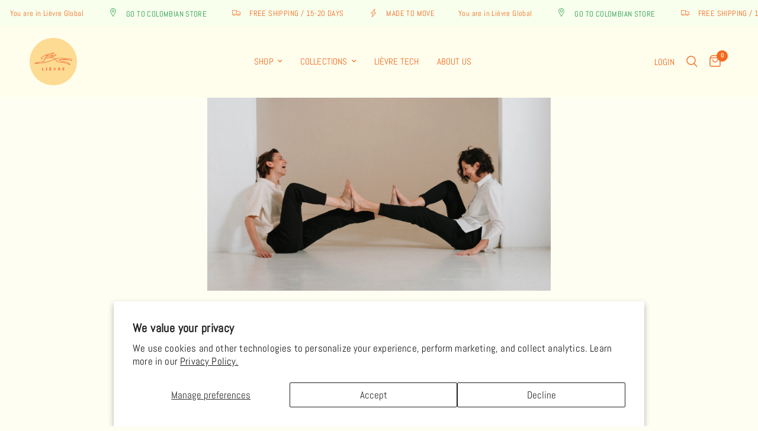

--- FILE ---
content_type: text/css
request_url: https://global.lievre.io/cdn/shop/t/26/assets/announcement-bar.css?v=17439748618087280151764628761
body_size: 44
content:
.announcement-bar--inner{padding:0 15px;max-width:1440px;margin-left:auto;margin-right:auto}@media only screen and (min-width: 768px){.announcement-bar--inner{padding:0 50px}}.announcement-bar-section{position:relative;z-index:52}.header-section+.announcement-bar-section{z-index:49}.announcement-bar{background:var(--color-announcement-bar-bg, var(--color-accent));color:var(--color-announcement-bar-text, #fff);line-height:1;padding:14px 0}.announcement-bar--inner{height:100%;display:flex;align-items:center;max-width:none;white-space:nowrap;font-size:calc(var(--font-announcement-scale, 1) * 13px);font-weight:400;overflow:hidden}.announcement-bar--marquee.direction-left>div{animation:marquee-left var(--marquee-speed) linear infinite}.announcement-bar--marquee.direction-right>div{animation:marquee-right var(--marquee-speed) linear infinite}.announcement-bar--marquee>div{display:flex;align-items:center;flex-shrink:0;will-change:transform}.announcement-bar--marquee:hover>div{animation-play-state:paused}.announcement-bar--marquee .announcement-bar--item:empty{display:none}.announcement-bar--carousel{text-align:center}.announcement-bar--carousel .carousel{width:100%;max-width:500px;margin:0 auto}.announcement-bar--carousel .carousel__slide{width:100%;display:none;white-space:normal;text-align:center}.announcement-bar--carousel .carousel__slide:first-child{display:block}.announcement-bar--carousel .carousel .flickity-viewport:before{content:"";display:block;position:absolute;top:0;left:0;width:50px;height:100%;z-index:30;pointer-events:none;background:linear-gradient(to left,rgba(0,0,0,0) 0,var(--color-announcement-bar-bg, var(--color-accent)) 50px,var(--color-announcement-bar-bg, var(--color-accent)) 100%)}.announcement-bar--carousel .carousel .flickity-viewport:after{content:"";display:block;position:absolute;top:0;right:0;width:50px;height:100%;z-index:30;pointer-events:none;background:linear-gradient(to right,rgba(0,0,0,0) 0,var(--color-announcement-bar-bg, var(--color-accent)) 50px,var(--color-announcement-bar-bg, var(--color-accent)) 100%)}.announcement-bar--carousel .carousel .flickity-viewport .carousel__slide{display:block;overflow:hidden}.announcement-bar--carousel .carousel .flickity-slider{display:flex;align-items:center}.announcement-bar--carousel .flickity-nav{display:flex;width:42px;height:42px;margin-top:-21px;opacity:1;background:var(--color-announcement-bar-bg, var(--color-accent));box-shadow:none}.announcement-bar--carousel .flickity-nav svg path{stroke:var(--color-announcement-bar-text, #fff)}.announcement-bar--item{display:inline-flex;align-items:center;padding:0 20px;letter-spacing:.03em}.announcement-bar--item svg{margin-right:12px;height:14px;fill:var(--color-announcement-bar-text, #fff)}.announcement-bar--item a{color:var(--color-announcement-bar-text, #fff)}@keyframes marquee-left{0%{transform:translate(0)}to{transform:translate(-100%)}}@keyframes marquee-right{0%{transform:translate(-100%)}to{transform:translate(0)}}
/*# sourceMappingURL=/cdn/shop/t/26/assets/announcement-bar.css.map?v=17439748618087280151764628761 */


--- FILE ---
content_type: text/css
request_url: https://global.lievre.io/cdn/shop/t/26/assets/media-grid.css?v=166495990475959515291764628762
body_size: 102
content:
.media-grid--item.has-link--true .media-grid--bg img,.media-grid--item.has-link--true .media-grid--bg video{transition:all 1s cubic-bezier(.104,.204,.492,1)}.media-grid--inner{padding:0 15px;max-width:1440px;margin-left:auto;margin-right:auto}@media only screen and (min-width: 768px){.media-grid--inner{padding:0 50px}}.column-spacing--small,.column-spacing--medium{--gap: 10px}@media only screen and (min-width: 768px){.column-spacing--medium{--gap: 20px}}.column-spacing--large{--gap: 10px}@media only screen and (min-width: 768px){.column-spacing--large{--gap: 30px}}.media-grid--inner{display:grid;grid-auto-flow:dense;gap:var(--gap);width:100%;align-items:start;grid:auto-flow dense var(--mobile-height)/repeat(2,minmax(0,1fr))}@media only screen and (min-width: 768px){.media-grid--inner{grid:auto-flow dense var(--desktop-height)/repeat(4,minmax(0,1fr))}}@media only screen and (max-width: 767px){.media-grid--inner.swipe-on-mobile{grid-auto-flow:column;grid-auto-columns:minmax(var(--mobile-swipe-width),1fr);overflow-x:auto;grid-template-columns:repeat(auto-fill,minmax(var(--mobile-swipe-width),1fr));scroll-snap-type:x mandatory;grid-template-rows:var(--desktop-height)}.media-grid--inner.swipe-on-mobile .media-grid--item{scroll-snap-align:center;grid-area:auto}}.media-grid--inner-full-width-row-full{padding:0;max-width:none;margin:0}.media-grid--inner-full-width-row{max-width:none}.media-grid--item{background:var(--color-bg-gradient, var(--bg-body, #fff));color:var(--color-body);overflow:hidden;padding:20px;width:100%;height:100%;position:relative;display:flex;grid-area:span var(--row-span)/span var(--column-span--mobile)}@media only screen and (min-width: 768px){.media-grid--item{padding:30px;grid-area:span var(--row-span)/span var(--column-span)}}.media-grid--item>*:last-child{margin-bottom:0}.media-grid--item.content-top-left{justify-content:flex-start;align-items:flex-start}.media-grid--item.content-top-center{justify-content:center;align-items:flex-start}.media-grid--item.content-top-right{justify-content:flex-end;align-items:flex-start}.media-grid--item.content-middle-left{justify-content:flex-start;align-items:center}.media-grid--item.content-middle-center{justify-content:center;align-items:center}.media-grid--item.content-middle-right{justify-content:flex-end;align-items:center}.media-grid--item.content-bottom-left{justify-content:flex-start;align-items:flex-end}.media-grid--item.content-bottom-center{justify-content:center;align-items:flex-end}.media-grid--item.content-bottom-right{justify-content:flex-end;align-items:flex-end}.media-grid--item.has-link--true:hover .media-grid--bg img,.media-grid--item.has-link--true:hover .media-grid--bg video{transform:scale(1.07)}.media-grid--item.has-link--true .text-button{position:relative;z-index:22}.media-grid--item .text-button{margin-right:0}.media-grid--item .badge{position:absolute;left:8px;top:8px;z-index:15}@media only screen and (min-width: 768px){.media-grid--item .badge{left:16px;top:16px}}.media-grid--heading{color:var(--color-body);margin-bottom:5px}.media-grid--link{position:absolute;top:0;left:0;width:100%;height:100%;z-index:21}.media-grid--bg{position:absolute;top:0;left:0;width:100%;height:100%;z-index:0;pointer-events:none}.media-grid--bg img,.media-grid--bg video{width:100%;height:100%;object-fit:cover;pointer-events:none}.media-grid--bg:after{content:"";position:absolute;bottom:0;left:0;width:100%;height:100%;z-index:1;pointer-events:none;background:rgba(var(--overlay-color-rgb),var(--overlay-opacity))}.media-grid--content{z-index:2}.media-grid--content>*:last-child{margin-bottom:0}
/*# sourceMappingURL=/cdn/shop/t/26/assets/media-grid.css.map?v=166495990475959515291764628762 */


--- FILE ---
content_type: text/css
request_url: https://global.lievre.io/cdn/shop/t/26/assets/footer.css?v=90537462837021386311764628761
body_size: 701
content:
.footer .thb-widget-title span:before,.footer .thb-widget-menu .sub-menu{transition:all .25s cubic-bezier(.104,.204,.492,1)}.footer{background:var(--color-footer-bg, var(--color-accent));padding:45px 0;font-size:.9375rem;color:var(--color-footer-text, #fff)}@media only screen and (min-width: 768px){.footer{padding:65px 0}}.footer a{color:var(--color-footer-link, #fff)}.footer a:focus,.footer a:hover{color:var(--color-footer-link-hover, #fff)}.footer .text-button:before{background:var(--color-footer-link, #fff)}.footer .text-button:after{background:var(--color-footer-link-hover, #fff)}.footer .select .select-arrow svg path{stroke:var(--color-footer-text, #fff)}.footer .widget{margin-bottom:40px}.footer .widget img{margin-bottom:20px}@media only screen and (max-width: 767px){.footer .widget--menu{margin-bottom:0;border-top:1px solid var(--color-footer-border)}}@media only screen and (max-width: 767px){.footer .widget--menu-column+.columns:not(.widget--menu-column){margin-top:40px}}.footer .widget--text .text-button{margin-bottom:20px}.footer .widget--text .text-size--medium{font-size:1.25rem;line-height:1.75rem}.footer .widget--text .text-size--large{font-size:1.5rem;line-height:2rem}.footer .widget--text .rte{max-width:450px}.footer .widget--text .rte.text-size--large{max-width:600px}.footer .widget--text p{font-size:inherit;line-height:inherit}.footer .widget--text .social-links li{display:inline-flex}.footer .widget--text .social-links li a{justify-content:flex-start}.footer .widget--text .social-links li span{display:none}.footer .widget--social .social-links li a{height:auto;width:auto}.footer .thb-widget-title{display:flex;align-items:center;justify-content:space-between;line-height:1;font-size:.875rem;letter-spacing:.1em;margin-bottom:20px;font-weight:var(--font-body-bold-weight, 600);width:100%;color:var(--color-footer-text, #fff)}.footer .thb-widget-title.collapsible{padding:25px 0;font-size:1.25rem;letter-spacing:.05em;margin:0}@media only screen and (min-width: 768px){.footer .thb-widget-title.collapsible{font-size:.875rem;letter-spacing:.1em;margin-bottom:20px;padding:0}.footer .thb-widget-title.collapsible span{display:none}}.footer .thb-widget-title span{width:19px;height:19px;display:block;position:relative}.footer .thb-widget-title span:before,.footer .thb-widget-title span:after{content:"";display:block;position:absolute;top:9px;left:3px;background:var(--color-footer-text, #fff)}.footer .thb-widget-title span:before{width:1px;height:12px;top:3px;left:8.5px;transform:scale(1)}.footer .thb-widget-title span:after{width:12px;height:1px}.footer .thb-widget-title.active span:before{transform:scaleY(0)}.footer .thb-widget-title.active+.thb-widget-menu{display:block}.footer .social-links svg path{fill:var(--color-footer-link, #fff)}.footer .thb-widget-menu{list-style:none;margin:0;padding:0 0 30px;display:none;overflow:hidden}@media only screen and (min-width: 768px){.footer .thb-widget-menu{padding:0;display:block!important}}.footer .thb-widget-menu li{margin-bottom:5px}.footer .thb-widget-menu li:last-child{margin-bottom:0}.footer .thb-widget-menu li.menu-item-has-children a{display:inline-flex;vertical-align:middle}.footer .thb-widget-menu li.menu-item-has-children:focus-within>.sub-menu{display:block}.footer .thb-widget-menu li .thb-arrow{display:inline-flex;align-items:center;margin-left:8px;width:24px;height:24px;position:relative;vertical-align:middle}.footer .thb-widget-menu li .thb-arrow svg path{stroke:var(--color-footer-link, #fff)}.footer .thb-widget-menu li .thb-arrow:focus-visible+.sub-menu{display:block}.footer .thb-widget-menu .sub-menu{list-style:none;margin:5px 0 0 15px;padding:0;display:none;overflow:hidden}.footer .thb-widget-menu .sub-menu.active{display:block}.footer .signup-container button svg path{stroke:var(--color-footer-text, #fff)}.footer .signup-container input{color:var(--color-footer-text, --color-body);border-color:var(--color-footer-border, --color-form-border)}.footer .signup-container input:focus+label,.footer .signup-container input:not(:placeholder-shown)+label{background:var(--color-footer-bg, #151515);color:var(--color-footer-text, #fff)}.footer .signup-container .field label{color:var(--color-footer-text, #fff)}.sub-footer{margin-top:40px;color:var(--color-footer-text, #fff)}.sub-footer a{color:var(--color-footer-link, #fff)}.sub-footer a:focus,.sub-footer a:hover{color:var(--color-footer-link-hover, #fff)}.sub-footer p{font-size:.8125rem;opacity:.6}.sub-footer p a{text-decoration:underline;text-underline-offset:2px}.sub-footer .thb-localization-forms{margin-bottom:25px;text-align:left}[dir=rtl] .sub-footer .thb-localization-forms{text-align:right}.sub-footer .thb-localization-forms .shopify-localization-form>div{margin:0 15px 0 0}.sub-footer .thb-localization-forms select{color:inherit;padding:12px 24px 12px 17px;border:1px solid rgba(var(--color-footer-border-rgb, #fff),.4);background:var(--color-footer-bg, var(--color-accent))}.sub-footer .thb-localization-forms select option{background:var(--color-footer-bg, var(--color-accent))}.payment-icons{margin-bottom:35px}.payment-icons figure{display:inline-flex;margin-left:5px}.payment-icons figure:first-child{margin-left:0}.footer .payment-icons{margin-bottom:35px}@media only screen and (min-width: 768px){.footer .payment-icons{text-align:right;margin-bottom:25px}[dir=rtl] .footer .payment-icons{text-align:left}}.signup-container{margin-bottom:0}.signup-container .form-notification{margin-bottom:10px}.signup-container fieldset{position:relative}.signup-container input{padding-right:40px;width:100%;margin-bottom:0}[dir=rtl] .signup-container input{padding-left:40px;padding-right:17px}.signup-container button{position:absolute;bottom:0;right:0;height:100%;max-height:52px;width:40px;display:flex;align-items:center;justify-content:center}[dir=rtl] .signup-container button{right:auto;left:0;transform:rotate(180deg)}.signup-container--terms{display:inline-flex;align-items:center;margin-top:10px}.signup-container--terms input{width:auto;margin-right:8px}.social-links{list-style:none;margin:0;padding:0}.social-links li{margin-bottom:5px}.social-links li a{display:inline-flex;align-items:center;width:44px;height:44px;justify-content:center}.social-links svg{width:16px;height:auto}.social-links span{margin-left:15px}
/*# sourceMappingURL=/cdn/shop/t/26/assets/footer.css.map?v=90537462837021386311764628761 */


--- FILE ---
content_type: text/javascript
request_url: https://cdn.shopify.com/extensions/019b9768-2add-7597-abda-f1e12fae1c87/product-label-551/assets/bss-pl-init-helper.js
body_size: 9646
content:
!function(e){var t={};function i(s){if(t[s])return t[s].exports;var o=t[s]={i:s,l:!1,exports:{}};return e[s].call(o.exports,o,o.exports,i),o.l=!0,o.exports}i.m=e,i.c=t,i.d=function(e,t,s){i.o(e,t)||Object.defineProperty(e,t,{enumerable:!0,get:s})},i.r=function(e){"undefined"!=typeof Symbol&&Symbol.toStringTag&&Object.defineProperty(e,Symbol.toStringTag,{value:"Module"}),Object.defineProperty(e,"__esModule",{value:!0})},i.t=function(e,t){if(1&t&&(e=i(e)),8&t)return e;if(4&t&&"object"==typeof e&&e&&e.__esModule)return e;var s=Object.create(null);if(i.r(s),Object.defineProperty(s,"default",{enumerable:!0,value:e}),2&t&&"string"!=typeof e)for(var o in e)i.d(s,o,function(t){return e[t]}.bind(null,o));return s},i.n=function(e){var t=e&&e.__esModule?function(){return e.default}:function(){return e};return i.d(t,"a",t),t},i.o=function(e,t){return Object.prototype.hasOwnProperty.call(e,t)},i.p="",i(i.s=9)}([function(e,t){BSS_PL.const={ALL_IMAGE_SELECTOR:['img[srcset*="/products/"][srcset*="/cdn.shopify.com/s/files/"]','img[src*="/products/"][src*="/cdn.shopify.com/s/files/"]','img[srcset*="/products/"][srcset*="/cdn.shopify.com/s/files/"][src*="/products/"][src*="/cdn.shopify.com/s/files/"][src*=".jp"]','img[srcset*="/products/"][srcset*="/cdn.shopify.com/s/files/"][src*="/products/"][src*="/cdn.shopify.com/s/files/"][src*=".JP"]','img[srcset*="/products/"][srcset*="/cdn.shopify.com/s/files/"][src*="/products/"][src*="/cdn.shopify.com/s/files/"][src*=".png"]','img[srcset*="/products/"][srcset*="/cdn.shopify.com/s/files/"][src*="/products/"][src*="/cdn.shopify.com/s/files/"][src*=".PNG"]','img[data-src*="/products/"][data-src*="/cdn.shopify.com/s/files/"][src*="/products/"][src*="/cdn.shopify.com/s/files/"][src*=".jp"]','img[data-src*="/products/"][data-src*="/cdn.shopify.com/s/files/"][src*="/products/"][src*="/cdn.shopify.com/s/files/"][src*=".JP"]','img[data-src*="/products/"][data-src*="/cdn.shopify.com/s/files/"][src*="/products/"][src*="/cdn.shopify.com/s/files/"][src*=".png"]','img[data-src*="/products/"][data-src*="/cdn.shopify.com/s/files/"][src*="/products/"][src*="/cdn.shopify.com/s/files/"][src*=".PNG"]','img[srcset*="cdn.shopify.com"][src*="no-image"]','img[src*="cdn.shopify.com"][src*="no-image"]','img[srcset*="cdn.shopify.com"][srcset*="/files/"]','img[src*="cdn.shopify.com"][src*="/files/"]','img[srcset*="cdn/shop/files/"]','img[src*="cdn/shop/files/"]','img[src*="cdn/shop/products/"]','.swiper-lazy[src*="/products/"][src*="/cdn.shopify.com/s/files/"],.engoj_img_main[src*="/products/"][src*="/cdn.shopify.com/s/files/"]','.single_product__img img[src*="/cdn.shopify.com/s/files/"]','[data-pf-type="MasterImage"] img[src*="/cdn.shopify.com/s/files/"]','.c-slide-product__wrap-image.slick-slide .c-slide-product__image[src*="/cdn.shopify.com/s/files/"]','#ProductPhotoImg[src*="/cdn.shopify.com/s/files/"]','.zoom-product[data-zoom-image][src*="/cdn.shopify.com/s/files/"]','.fotorama__img[src*="/cdn.shopify.com/s/files/"]','.product-big-image img[src*="/cdn.shopify.com/s/files/"]','#bigimage img.mainimage[src*="/cdn.shopify.com/s/files/"]','#mob-product-images .mthumb img[src*="/cdn.shopify.com/s/files/"]','img.FeaturedImage-product-template.product-featured-img[src*="/cdn.shopify.com/s/files/"]','.position-relative div[data-zoom-images*="/cdn.shopify.com/s/files/"]','img.image-zoom[src*="/cdn.shopify.com/s/files/"]','.slick-slide.slick-current.slick-active img[src*="/cdn.shopify.com/s/files/"]','.detail-content-inner .detail-content .info-detail-pro #product-image img[src*="/cdn.shopify.com/s/files/"]','.product-single__photos .slideshow__image[data-bgset*="/cdn.shopify.com/s/files/"]','.op_0.dn[src*="data:image/gif;base64"]','img.Image--fadeIn.lazyautosizes.Image--lazyLoaded[data-original-src*="/cdn.shopify.com/s/files/"]','img.Image--lazyLoad.Image--fadeIn[data-original-src*="/cdn.shopify.com/s/files/"]','img[data-zoom-src*="/cdn.shopify.com/s/files/"][src*="/cdn.shopify.com/s/files/"]','img.lazyautosizes.lazyloaded[data-srcset*="/cdn.shopify.com/s/files/"]','.product-photo-container img#product-featured-image[src*="/cdn.shopify.com/s/files/"]','img.zoom-product[src*="/cdn.shopify.com/s/files/"]','img[itemprop*="image"][src*="/cdn.shopify.com/s/files/"]','img.zoomImg[src*="/cdn.shopify.com/s/files/"]','.product-image .product-single__media.product-single__media--image[data-bgset*="/cdn.shopify.com/s/files/"]','.product-layout-images .product-image--single[data-bgset*="/cdn.shopify.com/s/files/"]','.product-swiper-img-height.swiper-slide-active[style*="background-image"]','.product-layout-images .product-image[data-bgset*="/cdn.shopify.com/s/files/"]','.gt_product-img-box img.gt_product-image--feature[src*="//cdn.shopify.com/s/files/"]','.zoomContainer div.zoomWindow[style*="background-image"]','img.gf_product-image-thumb[src*="//cdn.shopify.com/s/files/"]','.main-product-image img[src*="//cdn.shopify.com/s/files/"]','.product-image-wrapper img[src*="//cdn.shopify.com/s/files/"]',".product-single__photo-wrapper img.product-single__photo",'.owl-item img.lazyautosizes.lazyloaded[src*="//cdn.shopify.com/s/files/"]','img.gt_product-image--feature.gt_lazyload.gt_lazyloaded[src*="//cdn.shopify.com/s/files/"]','img.lazyload--mirage.lazyautosizes.lazyloaded[data-srcset*="/cdn.shopify.com/s/files/"][data-sizes="auto"]','img.gt_active.gt_lazyload[src*="//cdn.shopify.com/s/files/"]','img.rimage__image.fade-in.lazyautosizes[data-srcset*="/cdn.shopify.com/s/files/"]','.product-photo-container img[src*="//cdn.shopify.com/s/files/"]','.product__image.lazyload.lazyload-fade img[data-src*="/cdn.shopify.com/s/files/"]','.product_slider img.featured_image[src*="//cdn.shopify.com/s/files/"]',".flickity-viewport .flickity-slider .img_ptw",'.product__image[style*="//cdn.shopify.com/s/files/"]',"div.product-single__photo.js-zoom-enabled",'div.swiper-slide img.product-featured-media[srcset*="//cdn.shopify.com/s/files/"]','img.rondell-item-image.rondell-item-resizeable[src*="//cdn.shopify.com/s/files/"]',".paira-single-product-image img.fotorama__img",'.flickity-viewport img[src*="//cdn.shopify.com/s/files/"]','.image-wrap img.photoswipe__image[srcset*="//cdn.shopify.com/s/files/"]','img.bss-custom-img-product-page[src*="//cdn.shopify.com/s/files/"]','img.rimage__image.fade-in.lazyautosizes[data-srcset*="//cdn.shopify.com/s/files/"]','.owl-wrapper-outer .image--container img.lazyautosizes.lazyloaded[data-srcset*="//cdn.shopify.com/s/files/"]','.product-gallery__main_item .rimage img.rimage__img.donothide.entered.loaded.ls-is-cached.lazyloaded[data-master*="//cdn.shopify.com/s/files/"]','img.rimage__img[data-master*="//cdn.shopify.com/s/files/"]','img[src*="//cdn.accentuate.io"]:not(.kusaba_product-slider-thumbnail__img)','.image__container img.lazyload--fade-in[data-src*="/cdn.shopify.com/s/files/"]',"button.product__media-toggle","img.lazyautosizes.lazyloaded","img.photoswipe__image.lazyload",".product__thumb-item div.image-wrap img",".media-gallery__main .product-media--image","#bigimage .mainimage",".product-gallery .product-gallery__featured-carousel .product-gallery__featured-image",".pg__mains .pg__main img",".product-gallery__media.snap-center.is-initial img"],LIST_PF_ITEMS_SELECTOR:['div[data-pf-type="ProductImage2"]:not([bss-pl-product-active])','div[data-pf-type="ProductImage"]:not([bss-pl-product-active])','[data-pf-type="ProductMedia"] [data-media-type="image"]:not([bss-pl-product-active])','div[data-pf-type="ProductMedia2"]:not([bss-pl-product-active])',"gp-product gp-product-images-v2","gp-product-images"],PRODUCT_TYPE:{PRODUCTS:0,COLLECTIONS:1,TAGS:2,ALL:3,VARIANTS:4,VENDORS:5,METAFIELDS:6},CONFIG_TYPE:{LABEL:1,BADGE:2,LABEL_GROUP:3},INVENTORY_CONDITION:{ANY:0,IN_STOCK:1,OUT_OF_STOCK:2,GREATER_THAN:3,LESS_THAN:4,STOCK_RANGE:5,PRE_ORDER:6},LABEL_SIZE_SUFFIX_CONFIG:{PERCENTAGE:"percentage",FIXED:"fixed"},APPLY_TYPE:{PRODUCT:1,VARIANT:2},POSITION_HORIZONTAL_LABEL_GROUP:["justify-content: flex-start; align-content: flex-start; align-items: flex-start;","justify-content: center; align-content: flex-start; align-items: flex-start;","justify-content: flex-end; align-content: flex-start; align-items: flex-start;","justify-content: flex-start; align-content: center; align-items: center;","justify-content: center; align-content: center; align-items: center;","justify-content: flex-end; align-content: center; align-items: center;","justify-content: flex-start; align-content: flex-end; align-items: flex-end;","justify-content: center; align-content: flex-end; align-items: flex-end;","justify-content: flex-end; align-content: flex-end; align-items: flex-end;"],POSITION_VERTICAL_LABEL_GROUP:["justify-content: flex-start; align-content: flex-start; align-items: flex-start;","justify-content: flex-start; align-content: center; align-items: center;","justify-content: flex-start; align-content: flex-end; align-items: flex-end;","justify-content: center; align-content: flex-start; align-items: flex-start;","justify-content: center; align-content: center; align-items: center;","justify-content: center; align-content: flex-end; align-items: flex-end;","justify-content: flex-end; align-content: flex-start; align-items: flex-start;","justify-content: flex-end; align-content: center; align-items: center;","justify-content: flex-end; align-content: flex-end; align-items: flex-end;"],PAGES:{products:"1",collections:"2",search:"4","search-results":"4","search-results-page":"4",cart:"5","":"7"},UNIT_METAFIELD:{MILLIMETERS:"mm",CENTIMETERS:"cm",METERS:"m",INCHES:"in",FEET:"ft",YARDS:"yd",MILLILITERS:"ml",CENTILITERS:"cl",LITERS:"L",CUBIC_METERS:"m³",FLUID_OUNCES:"fl oz",PINTS:"pt",QUARTS:"qt",GALLONS:"gal",IMPERIAL_FLUID_OUNCES:"imp fl oz",IMPERIAL_PINTS:"imp pt",IMPERIAL_QUARTS:"imp qt",IMPERIAL_GALLONS:"imp gal",KILOGRAMS:"kg",GRAMS:"g",POUNDS:"lb",OUNCES:"oz"}}},function(e,t){BSS_PL.resource={HIGHLIGHT_SVG:'<svg style="height: 100%; display: flex" viewBox="0 0 50 52" fill="none" xmlns="http://www.w3.org/2000/svg">\n        <path d="M24.0005 6.10352e-05H50.0005L26.0005 52.0001H0.000488281L24.0005 6.10352e-05Z" fill="url(#paint0_linear_1_1919)"/>\n            <defs>\n            <linearGradient id="paint0_linear_1_1919" x1="13.422" y1="22.7541" x2="40.0186" y2="22.7541" gradientUnits="userSpaceOnUse">\n            <stop stop-color="white"/>\n            <stop offset="1" stop-color="white" stop-opacity="0"/>\n            </linearGradient>\n        </defs>\n    </svg>'}},function(e,t){BSS_PL.helper={},BSS_PL.helper.isPcScreen=()=>45167===BSS_PL.storeId?window.innerWidth>1e3:window.innerWidth>768,BSS_PL.helper.isFirefox=()=>window.navigator.userAgent.indexOf("Firefox")>-1;const i=e=>e.length&&e.some(e=>1==e.enable_allowed_countries);function s(e){return new Set(["AF","AX","AL","DZ","AD","AO","AI","AQ","AG","AR","AM","AW","AU","AT","AZ","BS","BH","BD","BB","BY","BE","BZ","BJ","BM","BT","BO","BQ","BA","BW","BV","BR","IO","BN","BG","BF","BI","KH","CM","CA","CV","KY","CF","TD","CL","CN","CX","CC","CO","KM","CD","CG","CK","CR","CI","HR","CU","CW","CY","CZ","DK","DJ","DM","DO","EC","EG","SV","GQ","ER","EE","ET","FK","FO","FJ","FI","FR","GF","PF","TF","GA","GM","GE","DE","GH","GI","GR","GL","GD","GP","GU","GT","GG","GN","GW","GY","HT","HM","VA","HN","HK","HU","IS","IN","ID","IR","IQ","IE","IM","IL","IT","JM","JP","JE","JO","KZ","KE","KI","KP","KR","KW","KG","LA","LV","LB","LS","LR","LY","LI","LT","LU","MO","MG","MW","MY","MV","ML","MT","MH","MQ","MR","MU","YT","MX","FM","MD","MC","MN","ME","MS","MA","MZ","MM","NA","NR","NP","NL","NC","NZ","NI","NE","NG","NU","NF","MK","MP","NO","OM","PK","PW","PS","PA","PG","PY","PE","PH","PN","PL","PT","PR","QA","RE","RO","RU","RW","BL","SH","KN","LC","MF","PM","VC","WS","SM","ST","SA","SN","RS","SC","SL","SG","SX","SK","SI","SB","SO","ZA","GS","SS","ES","LK","SD","SR","SJ","SE","CH","SY","TW","TJ","TZ","TH","TL","TG","TK","TO","TT","TN","TR","TM","TC","TV","UG","UA","AE","GB","US","UM","UY","UZ","VU","VE","VN","VG","VI","WF","EH","YE","ZM","ZW"]).has(e)}BSS_PL.helper.bssGetCountryCode=(e,t)=>{let s=i(e.configData),o=i(e.configDataBanner),c=(n=e.configData).length&&n.some(e=>1==e.label_text_enable&&e.translations&&e.translations.length);var n;if(s||o||c){let i="";"undefined"!=typeof Storage&&sessionStorage.countryCode&&"NA"!=sessionStorage.countryCode&&"undefined"!=sessionStorage.countryCode&&(i=sessionStorage.countryCode),""==i?t.ajax({url:"https://labels-api.tech-arms.io/getCountryCode",method:"GET",success:function(t){t.success&&t.countryCode?(e.countryCode=t.countryCode,"undefined"!=typeof Storage&&(sessionStorage.countryCode=t.countryCode)):console.log(t.message)}}):e.countryCode=i}else e.countryCode="UNDEFINED"},BSS_PL.helper.bssProductLabelLoadScript=(e,t)=>{let i=document.createElement("script");i.type="text/javascript",i.readyState?i.onreadystatechange=function(){"loaded"!=i.readyState&&"complete"!=i.readyState||(i.onreadystatechange=null,t())}:i.onload=function(){t()},i.src=e,document.getElementsByTagName("head")[0].appendChild(i)},BSS_PL.helper.compareVersion=(e,t)=>{if("string"!=typeof e)return!1;if("string"!=typeof t)return!1;e=e.split("."),t=t.split(".");const i=Math.min(e.length,t.length);for(let s=0;s<i;++s){if(e[s]=parseInt(e[s],10),t[s]=parseInt(t[s],10),e[s]>t[s])return 1;if(e[s]<t[s])return-1}return e.length==t.length?0:e.length<t.length?-1:1},BSS_PL.helper.debounce=(e,t)=>{let i;return function(){clearTimeout(i),i=setTimeout(()=>{e.apply(this,arguments)},t)}},BSS_PL.helper.checkBadgeBlock=()=>{const e=BSS_PL.configData.some(e=>2==e.label_type),t=document.querySelectorAll("[bss-product-id].bss-pb-container");return!(!e||!t.length)},BSS_PL.helper.checkCustomPage=e=>{let t=e.replace(/ /g,""),i=!1;if(/^(https?|ftp):\/\/[^\s.?#]+\.[^\s]*$/.test(t)){let e=t.split("*")[0]||"",s=window.location.href.split(e)[1];window.location.href.includes(e)&&!s.includes("/")&&(t.includes("/*")?i=!0:!t.includes("*")||t.includes("/*")&&"?"!==s?t===window.location.href&&(i=!0):i=!0)}return i},BSS_PL.helper.parseTimeToMilliseconds=e=>{const[t,i,s]=e.split(":").map(Number);return 24*t*60*60*1e3+60*i*60*1e3+60*s*1e3},BSS_PL.helper.calculateTimePassed=(e,t,i)=>{const s=new Date,o=new Date(e),c=s.getTime()-o.getTime(),n=BSS_PL.helper.parseTimeToMilliseconds(t),r=BSS_PL.helper.parseTimeToMilliseconds(i),a=r+n,l=Math.floor(c/a),d=o.getTime()+l*a,p=s.getTime()-d;let m=r-p+1e3;const f=p>=r||m<1e3;return f&&(m=0),{isInBreakdownTime:f,timeLeftInPeriod:m}},BSS_PL.helper.createToolTip=e=>{if(!e||BSS_PL.toolTipInit)return;BSS_PL.toolTipInit=!0;let t=null,i=null;const s=()=>{t&&(t.remove(),t=null),i=null},o=e=>{const c=e.relatedTarget;i&&(i.contains(c)||t&&t.contains(c))||(s(),i&&i.removeEventListener("mouseleave",o))};document.addEventListener("mouseover",(function(e){const c=e.target;if(!(c instanceof Element))return;const n=c.closest("[bss-data-tooltip]"),r=e.relatedTarget;if(!n||i===n||r&&n.contains(r))return;s(),i=n;let a=n.getAttribute("bss-data-tooltip");if("function"==typeof bssFixSupportToolTipHtml&&(a=bssFixSupportToolTipHtml(BSS_PL.$,n)),!a||"string"!=typeof a)return;t=document.createElement("div"),t.className="bss_pl_tooltip",t.innerHTML=a,Object.assign(t.style,{opacity:0,transform:"translateY(-5px)",pointerEvents:"none"}),document.body.appendChild(t);const l=n.getBoundingClientRect();let d=l.left+(n.offsetWidth-t.offsetWidth)/2;d<0&&(d=0);let p=l.top-t.offsetHeight-5;var m;p<0&&(p=l.top+n.offsetHeight+5),t.style.left=d+"px",t.style.top=p+"px",t.style.pointerEvents="auto",(m=t).style.opacity=0,m.style.transform="translateY(-5px)",m.style.transition="none",requestAnimationFrame(()=>{m.style.transition="opacity 0.2s ease, transform 0.2s ease",m.style.opacity=1,m.style.transform="translateY(0)"}),n.addEventListener("mouseleave",o),t.addEventListener("mouseleave",o)}),!0),document.addEventListener("scroll",()=>{s()},!0)},BSS_PL.helper.getLabelLocale=e=>{const t=e.name,i=Shopify.locale,s=t.substring(t.indexOf("[")+1,t.indexOf("]"));return!s.length||i===s},BSS_PL.helper.getHandleByUrl=e=>{let t="";if(e&&(e.indexOf("?")>0&&(e=e.substring(0,e.indexOf("?"))),e.indexOf("#")>0&&(e=e.substring(0,e.indexOf("#"))),e.indexOf("products")>0)){t=e.split("/").pop(-1)}return t},BSS_PL.helper.traverseParentToFindElementBySelector=(e,t,i)=>{const s=e(t);return s.is(i)?t:s.find(i).length?s.find(i)[0]:t!==document.documentElement&&t.parentNode?BSS_PL.helper.traverseParentToFindElementBySelector(e,t.parentNode,i):null},BSS_PL.settingsData.disableLiquidSearch=!BSS_PL.configData.find(e=>(e.label_type===BSS_PL.const.CONFIG_TYPE.LABEL||e.label_type===BSS_PL.const.CONFIG_TYPE.BADGE)&&e.label_text_enable||("five_usd"==BSS_PL.currentPlan||"ten_usd"==BSS_PL.currentPlan||"twenty_usd"==BSS_PL.currentPlan)&&e.product_type==BSS_PL.const.PRODUCT_TYPE.COLLECTIONS||1==e.collection_image_type||"twenty_usd"==BSS_PL.currentPlan&&4==e.product_type||e.inventory==BSS_PL.const.INVENTORY_CONDITION.GREATER_THAN||e.inventory==BSS_PL.const.INVENTORY_CONDITION.LESS_THAN||e.product_type==BSS_PL.const.PRODUCT_TYPE.COLLECTIONS&&e.collection),BSS_PL.helper.convertObjectStyleToInlineStyle=e=>Object.entries(e).reduce((e,[t,i])=>e+`${t}: ${i}; `,""),BSS_PL.helper.getHandleByUrlCollections=function(e){e.indexOf("?")>0&&(e=e.substring(0,e.indexOf("?")));var t="";e.indexOf("collections")>0&&(t=e.split("/").pop(-1));return t},BSS_PL.helper.getHandleBySearchQuery=function(e){var t="&type=product&view=bss.product.labels";let i="string"==typeof e&&0===e.indexOf("/search?q=")?e.slice("/search?q=".length):e;return"string"==typeof i&&i.length>=t.length&&i.lastIndexOf(t)===i.length-t.length&&(i=i.slice(0,-t.length)),i},BSS_PL.helper.getHandleBySearchQueryForSuperSport=function(e){var t="&view=bss.product.labels";let i="string"==typeof e&&0===e.indexOf("/search.js?q=")?e.slice("/search.js?q=".length):e;return"string"==typeof i&&i.length>=t.length&&i.lastIndexOf(t)===i.length-t.length&&(i=i.slice(0,-t.length)),i},BSS_PL.helper.checkValidConfigs=function(e,t="config"){const i={products:"1",collections:"2",search:"4","search-results":"4","search-results-page":"4",cart:"5","":"7"};let s=e,o="undefined"!=typeof Shopify&&Shopify.routes?window.location.pathname.replace(Shopify.routes.root,"").split("/"):window.location.pathname.split("/");const c=o.length>1?o[o.length-2]:o[0];if(c&&void 0!==i[c]&&(s=s.filter(e=>{let s;if("config-group"===t){const t=2==e.condition_type?e.condition_config_id:3==e.condition_type?e.manual_condition_config_id:null;t&&(s=BSS_PL.conditionConfigData.find(e=>e.id===t))}return s?s.pages&&s.pages.split(",").includes(i[c])||s.check_include_custom_page&&s.include_custom_page:"config-group"===t&&1==e.condition_type})),s.length&&("ten_usd"==BSS_PL.currentPlan||"twenty_usd"==BSS_PL.currentPlan||44366===BSS_PL.storeId)){const e=({name:e})=>!(e.includes("[")&&Shopify.locale!==e.split("[")[1].split("]")[0]);s=s.filter(e)}return s},BSS_PL.helper.safeDecodeURI=e=>{try{return decodeURI(e)}catch(t){return unescape(e)}},BSS_PL.helper.convertDateUTC=e=>{const{date:t,time:i,timezone:s}=e;let o=Math.floor(s/60),c=Math.abs(s%60);c=c<10?"0"+c:c;const n=`${o>=0?"+":"-"}${Math.abs(o).toString().padStart(2,"0")}:${c}`;return new Date(`${t}T${i}:00${n}`).toISOString().replace(".000","")},BSS_PL.initCollectionLabel=()=>{},BSS_PL.getHandleByUrl=BSS_PL.helper.getHandleByUrl,BSS_PL.divideHandlesUrl=function(e){let t=[];var i=Math.round(e.length/2),s=e.length,o=e.splice(i,s-i+1),c=Math.round(o.length/2),n=o.length,r=o.splice(c,o.length-c+1),a=o.splice(0,n-c+1),l=e.splice(0,s-i+1),d=Math.round(l.length/2),p=l.length,m=l.splice(d,l.length-d+1),f=l.splice(0,p-d+1);return t.push(r,a,m,f),t},BSS_PL.detectProductImageSize=function(e){const t=e("[data-handle]").toArray().filter((function(t){const i=e(t),s=i.closest(".pageheader").length,o=i.closest(".shopify-section-site-header").length,c=i.closest(".shopify-section-group-header-group").length,n=i.closest(".mobile-navigation-drawer").length,r=i.closest('[class*="jdgm"]').length,a=i.find('a[href*="/products"]').length>0;return!(s||o||c||n||r)&&a})),i={};t.slice(0,20).forEach(e=>{const t=e.className.trim().split(/\s+/).sort().join(" ");i[t]||(i[t]=[]),i[t].push(e)});const s=Object.values(i).filter(t=>t.some(t=>e(t).find('img:not(.bss_pl_img img), picture, [style*="background-image"]').toArray().some(e=>{const t=e.getBoundingClientRect();return t.width>=100&&t.height>=100})));if(0===s.length)return;let o=0,c=null;s.forEach(e=>{e.length>o&&(o=e.length,c=e)});const n=function(t){let i=e(t);for(;i.length&&"BODY"!==i[0].tagName;){const t=i.attr("class");if(t){const s=t.trim().split(/\s+/).sort().join(" "),o=i.siblings().filter((function(){const t=e(this).attr("class");if(!t)return!1;return t.trim().split(/\s+/).sort().join(" ")===s})).first(),c=i.find('img:not(.bss_pl_img img), picture, [style*="background-image"]').length>0;if(o.length||c)return i}i=i.parent()}return null}(e(c[0]));if(n){const t=n.find('img:not(.bss_pl_img img), picture, [style*="background-image"]').toArray();if(0!==t.length){let i=null,s=0;if(t.forEach(t=>{let o=t;if("picture"===t.tagName.toLowerCase()){const i=e(t).find("img")[0];i&&(o=i)}const c=o.getBoundingClientRect(),n=c.width*c.height;n>s&&(s=n,i=o)}),i){const e=i.getBoundingClientRect();BSS_PL.productItemSize={width:e.width,height:e.height}}}}},BSS_PL.helper.initForFilterOrSort=function(){let e=null,t=history.pushState,i=history.replaceState;return function(){if(window.removeEventListener("popstate",o),history.pushState=t,history.replaceState=i,e&&clearTimeout(e),!window.location.pathname.includes("/collections")&&!window.location.pathname.includes("/search"))return;let s=window.location.search||window.location.hash;function o(){const t=window.location.search||window.location.hash;t!==s&&(s=t,clearTimeout(e),e=setTimeout(()=>{BSS_PL.firstLoad=!0,BSS_PL.init()},1500))}window.addEventListener("popstate",o),history.pushState=function(){t.apply(this,arguments),o()},history.replaceState=function(){i.apply(this,arguments),o()}}}(),BSS_PL.helper.isThemeFree=function(){const e=["Savor","Vessels","Atelier","Horizon","Heritage","Tinker","Fabric","Dwell","Pitch","Ritual"];return!!(Shopify&&Shopify.theme&&Shopify.theme.schema_name)&&e.includes(Shopify.theme.schema_name)},BSS_PL.helper.extractVariablesMetafield=function(e){const t=/{{(.*?)}}/g;let i;const s=[];for(;null!==(i=t.exec(e));){const e=i[1].split(".");e.length>=3&&s.push({type:e[0],namespace:e[1],key:e.slice(2).join(".")})}return s},BSS_PL.helper.checkVariableMetafield=function(e,t,i){if(!e.label_text_enable||t.isCollectionData)return!1;if(/%7B%7Bvariant\.custom\.(\w+)%7D%7D/g.test(e.label_text)&&!BSS_PL.page.isProductPage())return!0;const s=unescape(e.label_text),o=BSS_PL.helper.extractVariablesMetafield(s);let c=parseInt(BSS_PL.helper.getProductVariantId(BSS_PL.$,i,t));for(const e of o){const{type:i,namespace:s,key:o}=e;if("product"===i){const e=t.metafields.find(e=>e&&e.namespace===s&&e.key===o);if(!e||null==e.value||""===e.value.trim())return!0}if("variant"===i){const e=t.variants.find(e=>e.id===c);if(!e)return!1;const i=e.metafields.find(e=>e&&e.namespace===s&&e.key===o);if(!i||null==i.value||""===i.value.trim())return!0}}return!1},BSS_PL.helper.convertLocaleToCountryCode=function(e){if(!e)return"US";const t=e.toUpperCase();if(s(t))return t;const i=t.split("-");if(2===i.length){const e=i[1];if(s(e))return e}const o={EN:"US",DE:"DE",NL:"NL",FR:"FR",ES:"ES",IT:"IT",PT:"PT",JA:"JP",KO:"KR",ZH:"CN",DA:"DK",SV:"SE",NB:"NO",FI:"FI",PL:"PL",CS:"CZ",SK:"SK",HU:"HU",RO:"RO",BG:"BG",EL:"GR",TR:"TR",AR:"SA",VI:"VN"}[t];return o&&s(o)?o:"US"}},function(e,t){const i=window.location.pathname.split("/"),s=i[i.length-2];BSS_PL.plan={FREE:"free"===BSS_PL.currentPlan,PRO:"free"!==BSS_PL.currentPlan,ADVANCED:"ten_usd"===BSS_PL.currentPlan||"twenty_usd"===BSS_PL.currentPlan,PLATINUM:"twenty_usd"===BSS_PL.currentPlan},"function"==typeof bssFixSupportThemeName?BSS_PL.themeName=bssFixSupportThemeName():BSS_PL.themeName=Shopify.theme.schema_name||Shopify.theme.name,BSS_PL.page={isProductPage:()=>{let e="products"===s;if(41286!==BSS_PL.storeId&&64701!==BSS_PL.storeId||(e=window.location.pathname.includes("/products")),"function"==typeof bssFixSupportCheckUrlPage){const t=window.location.pathname.split("/");e=bssFixSupportCheckUrlPage(BSS_PL.$,BSS_PL,t).isProductPage||e}return e},isHomePage:()=>{let e=""==i[0]&&""==i[1];if(27395==BSS_PL.storeId&&"fr"==i[1]&&(e=""==i[0]&&"fr"==i[1]),56214==BSS_PL.storeId&&"en"==i[1]&&(e=""==i[0]&&"en"==i[1]),"function"==typeof bssFixSupportCheckUrlPage){const t=window.location.pathname.split("/");e=bssFixSupportCheckUrlPage(BSS_PL.$,BSS_PL,t,e).isHomePage||e}return e},isCollectionPage:()=>{let e="collections"===s||-1!==i.indexOf("collections")&&!BSS_PL.page.isProductPage()&&!BSS_PL.page.isHomePage();if("function"==typeof bssFixSupportCheckUrlPage){const t=window.location.pathname.split("/");e=bssFixSupportCheckUrlPage(BSS_PL.$,BSS_PL,t).isCollectionPage||e}return e},isCartPage:()=>{let e=""==i[0]&&"cart"==i[1];if("function"==typeof bssFixSupportCheckUrlPage){const t=window.location.pathname.split("/");e=bssFixSupportCheckUrlPage(BSS_PL.$,BSS_PL,t).isCartPage||e}return e},isSearchPage:()=>{let e="pages"==s?i[i.length-1]:"",t="search"==s||"search-results"==e||"search-results-page"==e||-1!==i.indexOf("search")&&!BSS_PL.page.isProductPage()&&!BSS_PL.page.isCollectionPage()&&!BSS_PL.page.isHomePage();if("function"==typeof bssFixSupportCheckUrlPage){const e=window.location.pathname.split("/");t=bssFixSupportCheckUrlPage(BSS_PL.$,BSS_PL,e).isSearchPage||t}return"function"==typeof bssFixSupportUrlSearchPage&&(t=bssFixSupportUrlSearchPage()),t},isOtherPage:()=>!(BSS_PL.page.isCollectionPage()||BSS_PL.page.isProductPage()||BSS_PL.page.isSearchPage()||BSS_PL.page.isHomePage()||BSS_PL.page.isCartPage()),isBeaeBuilderPage:()=>window.location.pathname.includes("/page")&&document.querySelectorAll(".beae-builder").length,getPageName:()=>63267===BSS_PL.storeId&&BSS_PL.page.isProductPage()?"products":i[i.length-2],getHandleProductPage:()=>""===i[i.length-1]?i[i.length-2]:i[i.length-1]}},function(e,t){BSS_PL.helper.getProductVariantId=(e,t,i)=>{let s="";const o=BSS_PL.page.isProductPage(),c=BSS_PL.page.isCartPage(),n=e(t);if(n.closest('[class*="featured-product"]').length){const t=e(n.closest('[class*="featured-product"]')).find('form[action="/cart/add"]');if(t.length){const i=e(t).find('input.product-variant-id[name="id"][value]');i.length&&(s=e(i).attr("value"))}}else if(c){const i=BSS_PL.helper.traverseParentToFindElementBySelector(e,t,'[href*="?variant="]');if(i){const t=/variant=\w+[^&]/.exec(e(i).attr("href"));t&&(s=t[0].split("=")[1])}}else if(o){const e=new Proxy(new URLSearchParams(window.location.search),{get:(e,t)=>e.get(t)});let t=BSS_PL.page.getHandleProductPage();const o=i.handle===t&&(e=>{const t=[...document.querySelectorAll(BSS_PL.helper.getSelectorVariant())].map(e=>e.value).join(" / ");let i=e.variants[0];return t.length?e.variants.find(e=>e.title&&(e.title===t||e.title.includes(t)||t.includes(e.title))):i})(i);e.variant?s=e.variant:o?s=o.id.toString():BSS_PL.currentVariantId&&(s=BSS_PL.currentVariantId),BSS_PL.currentVariantId=s}else if(47822==BSS_PL.storeId&&n.is(".card__inner.ratio"))s=n.closest(".grid__item").attr("bss-first-available-variant");else if(49305==BSS_PL.storeId&&n.is(".grid-item__content")){s=n.find("a.grid-item__link").attr("href").match(/variant=(\d+)/)[1].toString()}else c||o||n.closest('[class*="featured-product"]').length||(s=i.variants.map(e=>String(e.id)));return"function"==typeof bssFixSupportGetVariantId&&(s=bssFixSupportGetVariantId(t,i,s,e)),s}},function(e,t){BSS_PL.helper.getSelectorVariant=()=>{let e=[".single-option-selector.single-option-selector-product-template.product-form__input option:checked",".form__input.form__input--select",".single-option-selector option:checked",'.single-option-radio input[type="radio"]:checked','.js.product-form__input input[type="radio"]:checked',"select[data-variant-input]",".product-form__input .select select",".variant-wrapper .variant-input input:checked",".product-options select",'product-option-picker input[type="radio"]:checked',".form-field-input.form-field-select[data-product-option]",".option-swatch-value ",".ProductForm__Option .ProductForm__OptionName .ProductForm__SelectedValue",".swatch-wrapper input:checked","div.variations h4.swatch__title span.nt_name_current",".radio-wrapper select option:checked",".block-swatch__radio.product-form__single-selector:checked",".product-form__single-selector:checked",'.radio__button input[type="radio"]:checked',".form-vertical .wetheme-dropdown select",".margem-form-botoes .color-swatches .color-swatches-item input.product-option:checked",".row .product-form-option .wetheme-dropdown__wrapper span",".options-selection__select-wrapper .options-selection__select select option:checked",".shopify-section .product-page--root .product-page--top-panel select.product-form--variant-select option:checked",".product__meta .product__controls-group .product__color-chips button.product__chip.selected",".product-single__meta .product-blocks button.selected ",".product-page--form-container .product-form--root .product-form--variants .radios--input:checked",'product-variants input[type="radio"]:checked ',".product-page--form-container .product-form--variants select.product-form--variant-select option:checked",".product-form--regular .variant-selection .options-selection__option-values .options-selection__option-value-input:checked",'.swatch-items-wrapper input[type="radio"]:checked',".variant-input-wrap select option:checked",".product-options div[data-section-container] label span[data-label-value]",'.entry-content .swatches-wrapper input[type="radio"]:checked',".selector-wrapper select option:checked",".product-form__inner .product-form__controls-group .product-form__option-select-wrapper select option:checked",".detail .input-row .option-selectors .option-selector__btns input:checked",".\\#product-options-dropdown-toggle div[data-current]",'.product-options .cc-select__listbox .cc-select__option[aria-selected="true"]',"span.select-popout__value",".ProductForm__Item span.ProductForm__SelectedValue",".prod__option-label span.option-label",'.pf-option-swatches input[type="radio"]:checked',".selector-wrapper ul li a",'radio-swatch input[type="radio"]:checked',".swatches__container .swatches__option-value",'variant-radios input[type="radio"]:checked',".product-options__default-options :is(input, select)",".product-main__variants__item .product-color-swatch .product-color-swatch__title",".product-size-selector .product-size-selector__el li:checked",".form__input.no-js option[selected]"];return"function"==typeof bssFixSupportGetSelector&&"function"==typeof bssFixSupportGetSelector(BSS_PL.$,BSS_PL,e).getSelectorVariant&&(e=bssFixSupportGetSelector(BSS_PL.$,BSS_PL,e).getSelectorVariant()),e.length?e:null},BSS_PL.helper.getSelectorVariantPicker=()=>{let e=[".product-button-variant","variant-radios","variant-selects",'form[action="/cart/add"] .product-form__select','form[action="/cart/add"] input[name="id"]',".option-selector__btns","form.variant-picker__form"];return"function"==typeof bssFixSupportGetSelector&&"function"==typeof bssFixSupportGetSelector(BSS_PL.$,BSS_PL,e).getSelectorVariantPicker&&(e=bssFixSupportGetSelector(BSS_PL.$,BSS_PL,e).getSelectorVariantPicker()),e.length?e:null}},function(e,t){BSS_PL.helper.getElementImage=(e,t)=>{const i=BSS_PL.page.getPageName();let s=e(t).find('img[srcset*="/products/"][srcset*="/cdn.shopify.com/s/files/"],img[src*="/products/"][src*="/cdn.shopify.com/s/files/"],img[srcset*="/products/"][srcset*="/cdn.shopify.com/s/files/"][src*="/products/"][src*="/cdn.shopify.com/s/files/"][src*=".jp"],img[srcset*="/products/"][srcset*="/cdn.shopify.com/s/files/"][src*="/products/"][src*="/cdn.shopify.com/s/files/"][src*=".JP"],img[srcset*="/products/"][srcset*="/cdn.shopify.com/s/files/"][src*="/products/"][src*="/cdn.shopify.com/s/files/"][src*=".png"],img[srcset*="/products/"][srcset*="/cdn.shopify.com/s/files/"][src*="/products/"][src*="/cdn.shopify.com/s/files/"][src*=".PNG"],img[data-src*="/products/"][data-src*="/cdn.shopify.com/s/files/"][src*="/products/"][src*="/cdn.shopify.com/s/files/"][src*=".jp"],img[data-src*="/products/"][data-src*="/cdn.shopify.com/s/files/"][src*="/products/"][src*="/cdn.shopify.com/s/files/"][src*=".JP"],img[data-src*="/products/"][data-src*="/cdn.shopify.com/s/files/"][src*="/products/"][src*="/cdn.shopify.com/s/files/"][src*=".png"],img[data-src*="/products/"][data-src*="/cdn.shopify.com/s/files/"][src*="/products/"][src*="/cdn.shopify.com/s/files/"][src*=".PNG"],img[srcset*="cdn.shopify.com"][src*="no-image"],img[src*="cdn.shopify.com"][src*="no-image"],img[srcset*="cdn.shopify.com"][srcset*="/files/"],img[src*="cdn.shopify.com"][src*="/files/"],img[srcset*="cdn/shop/files/"],img[src*="cdn/shop/files/"],img[src*="cdn/shop/products/"],.swiper-lazy[src*="/products/"][src*="/cdn.shopify.com/s/files/"],.engoj_img_main[src*="/products/"][src*="/cdn.shopify.com/s/files/"],.single_product__img img[src*="/cdn.shopify.com/s/files/"],[data-pf-type="MasterImage"] img[src*="/cdn.shopify.com/s/files/"],.c-slide-product__wrap-image.slick-slide .c-slide-product__image[src*="/cdn.shopify.com/s/files/"],#ProductPhotoImg[src*="/cdn.shopify.com/s/files/"],.zoom-product[data-zoom-image][src*="/cdn.shopify.com/s/files/"],.fotorama__img[src*="/cdn.shopify.com/s/files/"],.product-big-image img[src*="/cdn.shopify.com/s/files/"],#bigimage img.mainimage[src*="/cdn.shopify.com/s/files/"],#mob-product-images .mthumb img[src*="/cdn.shopify.com/s/files/"],img.FeaturedImage-product-template.product-featured-img[src*="/cdn.shopify.com/s/files/"],.position-relative div[data-zoom-images*="/cdn.shopify.com/s/files/"],img.image-zoom[src*="/cdn.shopify.com/s/files/"],.slick-slide.slick-current.slick-active img[src*="/cdn.shopify.com/s/files/"],.detail-content-inner .detail-content .info-detail-pro #product-image img[src*="/cdn.shopify.com/s/files/"],.product-single__photos .slideshow__image[data-bgset*="/cdn.shopify.com/s/files/"],.op_0.dn[src*="data:image/gif;base64"],img.Image--fadeIn.lazyautosizes.Image--lazyLoaded[data-original-src*="/cdn.shopify.com/s/files/"],img.Image--lazyLoad.Image--fadeIn[data-original-src*="/cdn.shopify.com/s/files/"],img[data-zoom-src*="/cdn.shopify.com/s/files/"][src*="/cdn.shopify.com/s/files/"],img.lazyautosizes.lazyloaded[data-srcset*="/cdn.shopify.com/s/files/"],.product-photo-container img#product-featured-image[src*="/cdn.shopify.com/s/files/"],img.zoom-product[src*="/cdn.shopify.com/s/files/"],img[itemprop*="image"][src*="/cdn.shopify.com/s/files/"],img.zoomImg[src*="/cdn.shopify.com/s/files/"],.product-image .product-single__media.product-single__media--image[data-bgset*="/cdn.shopify.com/s/files/"],.product-layout-images .product-image--single[data-bgset*="/cdn.shopify.com/s/files/"],.product-swiper-img-height.swiper-slide-active[style*="background-image"],.product-layout-images .product-image[data-bgset*="/cdn.shopify.com/s/files/"],.gt_product-img-box img.gt_product-image--feature[src*="//cdn.shopify.com/s/files/"],.zoomContainer div.zoomWindow[style*="background-image"],img.gf_product-image-thumb[src*="//cdn.shopify.com/s/files/"], .main-product-image img[src*="//cdn.shopify.com/s/files/"], .product-image-wrapper img[src*="//cdn.shopify.com/s/files/"], .product-single__photo-wrapper img.product-single__photo, .owl-item img.lazyautosizes.lazyloaded[src*="//cdn.shopify.com/s/files/"],img.gt_product-image--feature.gt_lazyload.gt_lazyloaded[src*="//cdn.shopify.com/s/files/"],img.lazyload--mirage.lazyautosizes.lazyloaded[data-srcset*="/cdn.shopify.com/s/files/"][data-sizes="auto"],img.gt_active.gt_lazyload[src*="//cdn.shopify.com/s/files/"],img.rimage__image.fade-in.lazyautosizes[data-srcset*="/cdn.shopify.com/s/files/"],.product-photo-container img[src*="//cdn.shopify.com/s/files/"],.product__image.lazyload.lazyload-fade img[data-src*="/cdn.shopify.com/s/files/"],.product_slider img.featured_image[src*="//cdn.shopify.com/s/files/"],.flickity-viewport .flickity-slider .img_ptw,.product__image[style*="//cdn.shopify.com/s/files/"],div.product-single__photo.js-zoom-enabled, div.swiper-slide img.product-featured-media[srcset*="//cdn.shopify.com/s/files/"],img.rondell-item-image.rondell-item-resizeable[src*="//cdn.shopify.com/s/files/"],.paira-single-product-image img.fotorama__img,.flickity-viewport img[src*="//cdn.shopify.com/s/files/"],.image-wrap img.photoswipe__image[srcset*="//cdn.shopify.com/s/files/"],img.bss-custom-img-product-page[src*="//cdn.shopify.com/s/files/"],img.rimage__image.fade-in.lazyautosizes[data-srcset*="//cdn.shopify.com/s/files/"],.owl-wrapper-outer .image--container img.lazyautosizes.lazyloaded[data-srcset*="//cdn.shopify.com/s/files/"],.product-gallery__main_item .rimage img.rimage__img.donothide.entered.loaded.ls-is-cached.lazyloaded[data-master*="//cdn.shopify.com/s/files/"],img.rimage__img[data-master*="//cdn.shopify.com/s/files/"],img[src*="//cdn.accentuate.io"]:not(.kusaba_product-slider-thumbnail__img),.image__container img.lazyload--fade-in[data-src*="/cdn.shopify.com/s/files/"],button.product__media-toggle,img.lazyautosizes.lazyloaded,img.photoswipe__image.lazyload,.product__thumb-item div.image-wrap img,.media-gallery__main .product-media--image,#bigimage .mainimage,.collection-grid-item__overlay,.product-gallery .product-gallery__featured-carousel .product-gallery__featured-image,.pg__mains .pg__main img,.product-gallery__media.snap-center.is-initial img').not(".bss-pl-frontend").first();return s.length||(s=e(t).find(".grid-view-item__image-wrapper"),"function"==typeof bssFixSupportElementImageLazyLoad&&(s=bssFixSupportElementImageLazyLoad(e,s,t,i))),e(t).hasClass("product__info-container")&&e(t).closest(".featured-product").length&&(s=e(t).closest(".featured-product").find(".product__media-list .product__media-item")),-1!==BSS_PL.themeName.indexOf("Dawn")&&e(t).hasClass("card__heading")&&(s=e(t).closest(".card__inner")),e(t).is("media-gallery .product-media-container .product-media")&&(s=e(t).find("img.product-media__image")),"function"==typeof bssFixSupportElementImage&&(s=bssFixSupportElementImage(e,s,t,i)),s}},function(e,t){BSS_PL.helper.getMetafieldProduct=async(e,t,i)=>{const s=await fetch(`https://${e}/api/2025-10/graphql.json`,{method:"POST",body:JSON.stringify({query:"query ProductQuery($handle: String!, $identifiers: [HasMetafieldsIdentifier!]!) {\n                        product(handle: $handle) {\n                            id\n                            title\n                            metafields(identifiers: $identifiers) {\n                                id\n                                namespace\n                                key\n                                value\n                                type\n                            }\n                        }\n                    }",variables:i}),headers:{"Content-Type":"application/json","X-Shopify-Storefront-Access-Token":t}});return await s.json()}},function(e,t){BSS_PL.helper.initAllIntegrates=function(){!function(){const e=()=>{window.SerpOptions.registerHook("serp-product-grid",({element:e})=>{(e.closest("#fs-serp-page")||e.closest("#fs-serp-app"))&&(BSS_PL.FSProductGrid=$(e),BSS_PL.firstLoad=!0,BSS_PL.init())})};window.SerpOptions?e():window.addEventListener("fast-serp-ready",(function(){e()}))}(),function(){if(window.gfLazySizes){const e=document.getElementById("gf-products"),t=new MutationObserver(e=>{e.forEach(e=>{"childList"===e.type&&(BSS_PL.firstLoad=!0,BSS_PL.init())})}),i={childList:!0,subtree:!1};e&&t.observe(e,i)}}(),function(){if(window.RapidSearchLoaded){const e=document.querySelector(".rps-results"),t={childList:!0,subtree:!0},i=new MutationObserver(e=>{for(const t of e)if("childList"===t.type){BSS_PL.firstLoad=!0,BSS_PL.init();break}});e&&i.observe(e,t)}}(),function(){let e=null;const t=Date.now(),i=()=>{clearTimeout(e),e=setTimeout(()=>{BSS_PL.firstLoad=!0,BSS_PL.init()},111)},s=e=>{if(!e)return;new MutationObserver(e=>{for(const{addedNodes:t}of e)for(const e of t)if(1===e.nodeType&&(e.classList.contains("boost-sd__filter-product-list")||e.classList.contains("boost-sd__recommendation")))return void i()}).observe(e,{childList:!0,subtree:!1})},o=()=>{const{status:e=""}=window.boostWidgetIntegration||{};if("ready"===e){const e=document.getElementById("MainContent"),t=e&&e.querySelector(".boost-sd__filter-product-list"),o=document.querySelector('[data-block-handle="recommendation-ssr"] div[id^="boost-sd"]');t&&i(),s(e),s(o)}else Date.now()-t<=1e4&&setTimeout(o,100)};window.boostWidgetIntegration&&o()}()}},function(e,t,i){"use strict";i.r(t);i(0),i(1),i(2),i(3),i(4),i(5),i(6),i(7),i(8)}]);

--- FILE ---
content_type: text/javascript
request_url: https://cdn.shopify.com/extensions/019b72ee-8277-7c14-b276-ebf1ccb3ae1b/back-in-stock-589/assets/collection-notifyme.js
body_size: 14575
content:
const bisCollectionProducts = JSON.parse(document.getElementById("bis-shopify-collection-products")?.textContent)
const bisShopifyProducts = JSON.parse(document.getElementById("bis-shopify-products").textContent)
var bis_current_template = document.getElementById(
    "bis_current_template"
).value;

if (bis_current_template == "product") {
    let check_app_block = document.getElementById(
        "shopeetech_pre_order_before"
    );
    if (check_app_block) {
        bis_current_template = 0;
    }
}

var bisShopCountry = Shopify.country.toLowerCase();
var bis_coll_locale = window.Shopify.locale;

if (
    bis_current_template == "index" &&
    Shopify.shop == "texas-bee-supply.myshopify.com"
) {
    console.log("Skip index");
} else if (bis_current_template) {
    const shopifyDomain = Shopify.shop;
    //console.log("----123")
    const bishost = document.getElementById("shopeetech_bis_url").value;
    var apiEndPoint = bishost + "/api";

    var loadEvent = true;
    var bis_modal = document.getElementById("bis-myModal");
    var bis_btn = document.getElementById("bis-myBtn");

    var restock_is_visible = 0;
    var restock_date_style = "";
    var restock_variants = [];

    var soldOutButton = document.querySelector("[name='add']");
    var buyButton = document.querySelector("[class='product-form__buttons']");
    var sold_out_button_setting = 0;
    var store_wise = null;
    var bis_btn_loop = ""

    var ui_setting = "";
    var selected_variant = "";
    var parentClass = "";
    var current_var = null;
    var variantJson = {};
    var api_response = "";
    var bisButtons = "";
    var lastUrl = window.location.href;
    var changable_variant_id = ""
    var shop_variant_selector = parentClass + '[name="id"]';
    var shop_variant_selector_event = "change";
    var skipDuplicateonCollectionPage = [];
    var setVariantInterval = 500;

    var pdp_colls = ""

    function getColumnOfCollection(arr, column) {
        return arr.map(x => x[column])
    }

    if (shopifyDomain == "wallet-ninja-us.myshopify.com") {
        parentClass = ".shopify-product-form ";
    } else if (shopifyDomain == "prvyit.myshopify.com") {
        parentClass = ".product-form ";
    } else if (shopifyDomain == "mbeengineering.myshopify.com") {
        parentClass = "#product_form_PID ";
    } else if (shopifyDomain == "farmdidi-mystore-com.myshopify.com") {
        shop_variant_selector = ".visually-hidden.swatch-inpu";
    } else if (shopifyDomain == "flutisat.myshopify.com") {
        parentClass = ".product-detaitls_form "
    } else if (shopifyDomain == "5ac432-bc.myshopify.com") {
        parentClass = ".installment "
    } else if (shopifyDomain == "konokcc.myshopify.com") {
        shop_variant_selector = "[data-name='Size'] .gf_swatch";
        shop_variant_selector_event = "click"
    } else if (shopifyDomain == "futuremonsters.myshopify.com") {
        setVariantInterval = 500
    }
    var allowDuplicateProductStores = ["rpluslabs.myshopify.com", "chandit-thevapegroup.myshopify.com", "1zz7rb-id.myshopify.com", "crclehealth-com.myshopify.com", "kimirica-retail.myshopify.com", "06bab6-76.myshopify.com", "the-tinsel-rack.myshopify.com", "antatiskin.myshopify.com", "seenaowell-store.myshopify.com", "egyptian-milk-by-jada-ross.myshopify.com", "ramakashv.myshopify.com", "omahatq8.myshopify.com"]

    function getZeroQtyVariantJson() {
        if (bis_current_template == "product") {
            var vid = Object.keys(variantJson).find(key => variantJson[key] <= 0);
            if (vid > 0)
                return vid
            else
                return false
        }
        return true
    }
    const handleProductImage = (productId) => {
        if (productId) {
            if (bisCollectionProducts) {
                const product = bisCollectionProducts?.find((item) => item?.id == productId)
                if (product?.featured_image) {
                    bisProductImg.setAttribute("src", bisThumbShopifyImage(product?.featured_image, "_medium"))
                    productImgContainer.classList.remove("hide")
                } else productImgContainer.classList.add("hide")
            } else {
                console.log("%c Notify Me - shopify-collection-products Not Found on Index page!", "background: blue; color: white; font-size: small");
            }
        }
    }

    // Helper function to check if image should be shown based on screen size
    function shouldShowProductImage() {
        if (!ui_setting || !ui_setting?.extra?.form_settings) {
            return show_product_image;
        }

        // First check if base show_product_image is enabled
        var baseShowImage = ui_setting.extra.form_settings.show_product_image == 1 || ui_setting.extra.form_settings.show_product_image === true;

        // If base setting is disabled, don't show image
        if (!baseShowImage) {
            return false;
        }

        // Base setting is enabled, check device-specific settings
        var isMobileNow = window.innerWidth <= 768;
        if (isMobileNow && ui_setting?.extra?.form_settings?.show_image_mobile !== undefined) {
            return ui_setting.extra.form_settings.show_image_mobile == 1 || ui_setting.extra.form_settings.show_image_mobile === true;
        } else if (!isMobileNow && ui_setting?.extra?.form_settings?.show_image_desktop !== undefined) {
            return ui_setting.extra.form_settings.show_image_desktop == 1 || ui_setting.extra.form_settings.show_image_desktop === true;
        } else {
            // Use base setting
            return baseShowImage;
        }
    }

    const clickBisBtn = function (productId, variantId) {
        //if (bis_current_template != "product") {
        document.getElementById("selected_product").value = productId;
        if (bis_current_template != "product") {
            document.getElementById("selected_variant").value = variantId;
        }
        if (shouldShowProductImage()) handleProductImage(productId)
        getWidget(productId, variantId);
        //}

        bis_modal.style.display = "block";
        initModalFields()
    };

    function initModalFields() {
        let customerName = document.getElementById("bis-customer-name").innerText;
        let customerEmail = document.getElementById("bis-customer-email").innerText;
        nameField.value = customerName || "";
        emailField.value = customerEmail || "";
    }

    async function getWidget(product_id = "", variant_id = "") {
        //let aPIEndPoint = `https://bis.test/api/notify-me-tech/${shopifyDomain}/widget?template=${bis_current_template}&product_id=${product_id}&selected_variant=${variant_id}`;

        let aPIEndPoint = `/apps/notify-me-bis/${shopifyDomain}/widget?template=${bis_current_template}&product_id=${product_id}&selected_variant=${variant_id}`;
        // let aPIEndPoint = `${apiEndPoint}/${shopifyDomain}/widget?template=${bis_current_template}&product_id=${product_id}&selected_variant=${variant_id}`;
        return await fetch(aPIEndPoint)
            .then((response) => response.json())
            .then((data) => {
                //if (bis_current_template != "product" && product_id != "") {
                document.getElementById("bis_product_title").innerHTML =
                    data.data.product_title;
                //}
            })
            .catch((data) => {
                console.log("---error", data);
                return false;
            });
    }

    function getVariantIdFromURL_collect(variantJson = [], variant_id = "") {

        const searchParams = new URLSearchParams(window.location.search);
        if (searchParams.has('variant') && searchParams.get('variant') != "default") {
            changable_variant_id = searchParams.get('variant');
            return variantJson[searchParams.get('variant')];
        } else if (variant_id != "") {
            changable_variant_id = variant_id;
            return variantJson[variant_id];
        }
        return "NAN";
    }

    window.addEventListener("load", async (event) => {
        if (!loadEvent)
            return false

        loadEvent = false
        if (bis_current_template == "product") {

            pdp_colls = JSON.parse(document.getElementById('bis_app_collections').textContent);

            if (shopifyDomain == "daniela-salcedo-us.myshopify.com" || shopifyDomain == "daniela-salcedo-mx.myshopify.com") {
                var coll_handle = getColumnOfCollection(pdp_colls, "handle");
                if (!coll_handle.includes("notify-restock")) {
                    return true
                }
            }

            variantJson = JSON.parse(document.getElementById("variant_json").value);

            if (Object.keys(variantJson).length == 1 && variantJson[Object.keys(variantJson)[0]] <= 0) {
                current_var = Object.keys(variantJson)[0];
                document.getElementById("selected_variant").value = current_var;
            } else {
                current_var = document.querySelector("[name='id']").value;
            }
        }

        var variant_id = product_id = "";
        if (bis_current_template == "product") {
            product_id = document.getElementById("selected_product").value;
            if (document.getElementById("selected_variant").value) {
                current_var = variant_id = document.getElementById("selected_variant").value;
            }
        }

        parentClass = parentClass.replace("PID", product_id);
        // api_response = await getWidget(product_id, variant_id);

        api_response = JSON.parse(document.getElementById('bis-configuration').textContent);
        bis_app_language = api_response.langauge
        if (bis_coll_locale == "et-EE") {
            bis_coll_locale = "et";
        }
        if (bis_app_language.primary != bis_coll_locale && bis_app_language.limit == false) {
            console.log("%c Notify Me - store has multi langauge, Contact to app support from live chat box", "background: red; color: white; font-size: small");
            return
        }

        if (!api_response) {
            console.log("%c Notify Me - No metafield fo configuration, Contact to app support from live chat box", "background: red; color: white; font-size: small");
            return false
        };
        ui_setting = api_response.ui_settings;

        if (typeof ui_setting?.code_block_setting?.allow_duplicate_product != "undefined" && ui_setting?.code_block_setting?.allow_duplicate_product == "1") {
            allowDuplicateProductStores.push(Shopify.shop);
        }

        setPopupStyleContents(ui_setting);
        addJsCss(api_response);
        popupFormSettingProduct(ui_setting);

        if (ui_setting.notify_me.notify_me_button_setting != "in_stock" && bis_current_template == "product") {
            if (!getZeroQtyVariantJson()) {
                console.log("%c Notify Me - getZeroQtyVariantJson, Contact to app support from live chat box", "background: red; color: white; font-size: small");
                return false
            }

        }

        let customerId = document.getElementById("bis-customer").innerText;
        if (ui_setting?.notify_me?.logged_user_button_setting == 1) {
            if (!customerId) {
                const style = "background: #a569bd; color: #fff; font-size: 12px; font-weight:bold; padding: 5px 10px; border-radius: 3px"
                console.log("%c%s", style, `⚡️ Notify Me::: Customer not login(Must be logged in) ⚡️`);
                return
            }
        }



        if (bis_current_template != "product") {
            if (shopifyDomain == "markerpop.myshopify.com") {
                lastUrl = document.querySelector('.show-more a').href;
            } else if (shopifyDomain == "woonder-5141.myshopify.com") {
                lastUrl = document.querySelectorAll('.grid-item.product-item').length;
            }
            setInterval(() => {
                var currentUrl = "";
                if (shopifyDomain == "markerpop.myshopify.com") {
                    currentUrl = document.querySelector('.show-more a').href;
                } else if (shopifyDomain == "woonder-5141.myshopify.com") {
                    currentUrl = document.querySelectorAll('.grid-item.product-item').length;
                } else {
                    currentUrl = window.location.href
                }
                if (currentUrl !== lastUrl) {
                    setTimeout(function () {
                        if (allowDuplicateProductStores.includes(shopifyDomain)) {
                            skipDuplicateonCollectionPage = []
                            document.querySelectorAll('.box-3.bis_template_collection, .box-3.bis_template_index').forEach((doms) => {
                                doms.remove()
                            })
                        }
                        addNotifyMeButton();
                    }, 1000)
                    lastUrl = currentUrl
                }
            }, 1000);
        }
        var temp_true = addNotifyMeButton();
        // setPoweredBy(api_response, "")
        if (bis_current_template == "product" && temp_true) {
            let domain_css = shopifyDomain.replaceAll(".", "_");
            document.getElementById("bis_notify_me_btn").classList.add("bis_" + domain_css);
            bis_modal.classList.add("bis_modal_" + domain_css);
            bis_modal.classList.add("bis_embed_app");

            document.getElementById("bis_product_title").innerHTML = api_response.product_title;

            selected_variant = document.getElementById("selected_variant").value;
            document.getElementById("ap__variants").addEventListener("change", function () {
                selected_variant = this.value;
                document.getElementById("selected_variant").value = selected_variant;
            });


            restock_is_visible = ui_setting.notify_me.restock_date_style.restock_is_visible;
            restock_date_style = "";
            restock_variants = [];
            // Restock Date
            if (restock_is_visible == 1) {
                if (ui_setting.notify_me.restock_date_style.restock_placement == "Before") {
                    restock_date_style = document.getElementById("shopeetech_restock_date_before");
                } else {
                    restock_date_style = document.getElementById("shopeetech_restock_date_after");
                }
                restock_variants = api_response.restock_variants;

                if (ui_setting.notify_me.restock_date_style[`${bis_coll_locale}_restock_text`].includes("{{date}}") && restock_variants[selected_variant] != null) {
                    restock_date_style.innerHTML = ui_setting.notify_me.restock_date_style[`${bis_coll_locale}_restock_text`].replace("{{date}}", restock_variants[selected_variant]);
                } else if (ui_setting.notify_me.restock_date_style[`${bis_coll_locale}_restock_text`] != "") {
                    restock_date_style.innerHTML = ui_setting.notify_me.restock_date_style[`${bis_coll_locale}_restock_text`];
                }

                if (restock_date_style) {
                    restock_date_style.style.cssText = `
                        display: block;
                        font-size: ${ui_setting.notify_me.restock_date_style.restock_text_size}px;
                        font-family: ${ui_setting.notify_me.restock_date_style.restock_text_family};
                        color: ${ui_setting.notify_me.restock_date_style.restock_text_color};`;
                }
            }

            if (ui_setting.notify_me.notify_me_button_setting == "in_stock") {
                document.getElementById("bis_notify_me_btn").style.display = "block";
            } else {

                // Show Variant
                if (ui_setting.show_variant == 0 && sizeField) {
                    document.getElementById("selected_variant").value = "";
                    sizeField.selectedIndex = 1;
                    sizeField.style.cssText = `display: none !important;`;
                }

                if (ui_setting?.notify_me?.show_if_any_variant_soldout == 1) {
                    document.getElementById("bis_notify_me_btn").style.display = "block";
                    return true;
                }


                buyButton = document.querySelector("[class='product-form__buttons']");
                sold_out_button_setting = ui_setting?.notify_me?.sold_out_button_setting;
                store_wise = null;
                bis_btn_loop = ""

                var variant_lastUrl = variant_currentUrl = qty = "";
                var searchParams = new URLSearchParams(window.location.search);
                if (searchParams.has('variant') && searchParams.get('variant') != "default") {
                    variant_lastUrl = searchParams.get('variant');
                }

                setInterval(() => {
                    searchParams = new URLSearchParams(window.location.search)
                    if (searchParams.has('variant') && searchParams.get('variant') != "default") {
                        variant_currentUrl = searchParams.get('variant');
                    }

                    if (variant_currentUrl !== variant_lastUrl) {
                        qty = "";
                        changable_variant_id = variant_currentUrl;

                        qty = variantJson[variant_currentUrl]
                        if (qty == "" || qty == undefined)
                            qty = getVariantIdFromURL_collect(variantJson, changable_variant_id);

                        if (qty <= 0) {
                            document.getElementById("selected_variant").value = changable_variant_id;
                            if (sold_out_button_setting === "1") {
                                // const style = "background: #a569bd; color: #fff; font-size: 12px; font-weight:bold; padding: 5px 10px; border-radius: 3px";
                                // console.log("%c%s", style, `⚡️ Notify Me::: Hide Sold out button => ${sold_out_button_setting} ⚡️`);
                                producPageSoldoutButtonSetting('none');

                                if (buyButton)
                                    buyButton.style.display = "none";

                                /* Store Wise*/
                                if ((store_wise = document.querySelector("buy-buttons")))
                                    store_wise.style.display = "none";
                                else if (store_wise = document.querySelector(".product-form--atc-button.disabled"))
                                    store_wise.style.display = "none";
                                else if (store_wise = document.querySelectorAll("[name='add'].gf_add-to-cart.product-form-product-template")) {
                                    if (store_wise.length) {
                                        bis_btn_loop = document.querySelectorAll(".box-3");
                                        for (var si = 0; si < store_wise.length; si++) {
                                            store_wise[si].style.display = "none";
                                            if (typeof bis_btn_loop[si] !== 'undefined') {
                                                bis_btn_loop[si].style.display = "block";
                                            }
                                        }
                                    }

                                }

                            }
                            if (bis_btn_loop != "") {
                                bis_btn_loop = document.querySelectorAll(".box-3.bis_template_product");
                                for (var si = 0; si < bis_btn_loop.length; si++) {
                                    if (typeof bis_btn_loop[si] !== 'undefined') {
                                        bis_btn_loop[si].style.display = "block";
                                    }
                                }
                            } else {
                                document.getElementById("bis_notify_me_btn").style.display = "block";
                            }

                        } else {
                            producPageSoldoutButtonSetting('block');

                            if (buyButton)
                                buyButton.style.display = "block";

                            /* Store Wise*/
                            if ((store_wise = document.querySelector("buy-buttons")))
                                store_wise.style.display = "block";
                            else if (store_wise = document.querySelector(".product-form--atc-button.disabled"))
                                store_wise.style.display = "block";
                            else if (store_wise = document.querySelectorAll("[name='add'].gf_add-to-cart.product-form-product-template")) {
                                if (store_wise.length) {
                                    bis_btn_loop = document.querySelectorAll(".box-3");
                                    for (var si = 0; si < store_wise.length; si++) {
                                        store_wise[si].style.display = "block";
                                        if (typeof bis_btn_loop[si] !== 'undefined') {
                                            bis_btn_loop[si].style.display = "none";
                                        }
                                    }
                                }

                            }

                            if (bis_btn_loop != "") {
                                bis_btn_loop = document.querySelectorAll(".box-3.bis_template_product");
                                for (var si = 0; si < bis_btn_loop.length; si++) {
                                    if (typeof bis_btn_loop[si] !== 'undefined') {
                                        bis_btn_loop[si].style.display = "none";
                                    }
                                }
                            } else {
                                document.getElementById("bis_notify_me_btn").style.display = "none";
                            }

                        }



                        if (restock_is_visible == 1 && restock_variants[changable_variant_id] != null && ui_setting.notify_me.restock_date_style[`${bis_coll_locale}_restock_text`].includes("{{date}}")) {
                            restock_date_style.innerHTML = ui_setting.notify_me.restock_date_style[`${bis_coll_locale}_restock_text`].replace("{{date}}", restock_variants[changable_variant_id]);
                        } else {
                            restock_date_style.innerHTML = "";
                        }

                        variant_lastUrl = variant_currentUrl
                    }
                }, setVariantInterval);

                if (current_var == "" || current_var == undefined) {
                    getVariantIdFromURL_collect(variantJson, changable_variant_id);
                    current_var = changable_variant_id
                }

                if (variantJson[current_var] <= 0) {
                    if (sold_out_button_setting === "1" || sold_out_button_setting == "1") {
                        producPageSoldoutButtonSetting('none');

                        if (buyButton) buyButton.style.display = "none";

                        /* Store Wise*/
                        if ((store_wise = document.querySelector("buy-buttons")))
                            store_wise.style.display = "none";
                        else if (store_wise = document.querySelector(".product-form--atc-button.disabled"))
                            store_wise.style.display = "none";
                        else if (store_wise = document.querySelectorAll("[name='add'].gf_add-to-cart.product-form-product-template")) {
                            if (store_wise.length) {
                                bis_btn_loop = document.querySelectorAll(".box-3");
                                for (var si = 0; si < store_wise.length; si++) {
                                    store_wise[si].style.display = "none";
                                    if (typeof bis_btn_loop[si] !== 'undefined') {
                                        bis_btn_loop[si].style.display = "block";
                                    }
                                }
                            }

                        }
                    }
                    if (bis_btn_loop == "")
                        document.getElementById("bis_notify_me_btn").style.display = "block";
                } else {
                    bis_btn_loop = document.querySelectorAll(".box-3.bis_template_product");
                    for (var si = 0; si < bis_btn_loop.length; si++) {
                        if (typeof bis_btn_loop[si] !== 'undefined') {
                            bis_btn_loop[si].style.display = "none";
                        }
                    }
                    if (bis_btn_loop == "")
                        document.getElementById("bis_notify_me_btn").style.display = "none";
                }
            }



            return true;
        }
    });

    function producPageSoldoutButtonSetting(is_hide = "block") {
        soldOutButton = document.querySelectorAll("[name='add']");
        for (var si = 0; si < soldOutButton.length; si++) {
            if (typeof soldOutButton[si] !== 'undefined') {
                soldOutButton[si].style.display = is_hide;
            }
        }
    }

    function addNotifyMeButton() {
        console.log("-------bis_current_template", bis_current_template);
        if (bis_current_template != "product" && ui_setting.collection_notify_me?.collection_status != 1) {
            console.log("%c Notify Me - widget is OFF for collection page, Contact to app support from live chat box", "background: red; color: white; font-size: small");
            return true;
        } else {
            bisButtons = checkTargetForProductPage(ui_setting);
        }
        if (!bisButtons[0].length) {
            console.log("%c Notify Me - no Selector found, Contact to app support from live chat box", "background: red; color: white; font-size: small");
            return false
        }
        var returnCallback = false;
        var btnSettings = ui_setting?.collection_notify_me;

        bisButtons[0].forEach((button) => {
            if (button.disabled === true || bis_current_template == "product" || ui_setting.notify_me.notify_me_button_setting == "in_stock" || (button.tagName != "BUTTON" && button.tagName != "INPUT") || bisButtons[1] == 1) {

                // Collect product, Variant Id store wise
                let collectProductVariantId = _collectProductVariantId(button, btnSettings);
                if (!collectProductVariantId) {
                    console.log("%c Notify Me - no Product Id or variant Id Found, Contact to app support from live chat box", "background: red; color: white; font-size: small");
                    return;
                }

                let productId = collectProductVariantId.productId;
                let variantId =
                    collectProductVariantId.variantId || current_var;

                let collNotifyMeBtn = _collNotifyMeBtn(ui_setting);
                let notifydiv = collNotifyMeBtn.notifydiv;
                let notifyButton = collNotifyMeBtn.notifyButton;

                let gid = "gid://shopify/Product/" + productId;
                if (ui_setting.selecetd_products != "" && ui_setting.selecetd_products != null) {
                    // const style = "background: #a569bd; color: #fff; font-size: 12px; font-weight:bold; padding: 5px 10px; border-radius: 3px"
                    // console.log("%c%s", style, `⚡️ Notify Me::: Selected Products:::${ui_setting.selecetd_products} ⚡️`);
                    if (!ui_setting.selecetd_products.includes(gid)) {
                        const style = "background: #a569bd; color: #fff; font-size: 12px; font-weight:bold; padding: 5px 10px; border-radius: 3px"
                        console.log("%c%s", style, `⚡️ Notify Me::: This Product is not selected from Selected Product  ⚡️`);
                        return;
                    }
                }

                if (ui_setting.selected_collections != "" && ui_setting.selected_collections != null) {
                    let productCollections = JSON.parse(document.getElementById('bis-collections').textContent);
                    const selectedIds = ui_setting.selected_collections.map(gid => {
                        return parseInt(gid.split("/").pop(), 10);
                    });
                    const matchedCollections = productCollections.filter(col => selectedIds.includes(col.id));
                    if (matchedCollections.length == 0) {
                        const style = "background: #a569bd; color: #fff; font-size: 12px; font-weight:bold; padding: 5px 10px; border-radius: 3px"
                        console.log("%c%s", style, `⚡️ Notify Me::: This Product is not selected from Selected Collections ⚡️`);
                        return;
                    }
                }

                notifyButton.setAttribute("id", "bis-myBtn-" + productId);
                notifyButton.setAttribute("product_id", productId);
                notifyButton.setAttribute("variant_id", variantId);

                if (shopifyDomain == "peplosonline.myshopify.com") {
                    if (
                        button.querySelector(".cst-disabled") &&
                        button.querySelectorAll("option").length ==
                        button.querySelectorAll(".cst-disabled").length
                    ) {
                        button.after(notifydiv);
                        if (bis_current_template != "product") {
                            button.style.display = "none";
                        }
                    }
                } else if (shopifyDomain == "farmdidi-mystore-com.myshopify.com") {
                    button.after(notifydiv);
                    if (bis_current_template != "product") {
                        button.style.display = "none";
                    }
                } else if (shopifyDomain == "flutisat.myshopify.com" && bis_current_template == "product" && button.disabled === true) {
                    document.querySelector(".product-detaitls_form").before(notifydiv);

                } else if (shopifyDomain == "flutisat.myshopify.com" && bis_current_template == "product" && button.disabled === true) {
                    document.querySelector('.product-detaitls_form').before(notifydiv);

                    document.querySelector('.product-detaitls_form').style.display = "none";
                    document.querySelector('.shipping-time').style.display = "none";

                } else if (shopifyDomain == "lomi-petcare.myshopify.com") {
                    button.parentElement.insertAdjacentElement(
                        "afterend",
                        notifydiv
                    );
                } else if (shopifyDomain == "superplum.myshopify.com") {
                    if (bis_current_template != "product") {
                        button.parentElement.parentElement.insertAdjacentElement("afterend", notifydiv);
                        button.parentElement.parentElement.style.display = "none"
                    } else {
                        button.insertAdjacentElement("afterend", notifydiv);
                    }
                } else if (shopifyDomain == "gloskn.myshopify.com") {
                    button.parentElement.style.display = "none"
                    button.parentElement.insertAdjacentElement("afterend", notifydiv);
                } else if (shopifyDomain == "markerpop.myshopify.com") {
                    if (!button.querySelector('.box-3')) {
                        button.appendChild(notifydiv);
                    }

                } else if (shopifyDomain == "yvonne-waska.myshopify.com") {
                    button.parentElement.parentElement.insertAdjacentElement("afterend", notifydiv);
                } else if (shopifyDomain == "mazzolari-milano.myshopify.com") {
                    button.insertAdjacentElement("afterend", notifydiv);
                    if (bis_current_template == "product") {
                        button.style.display = "none";
                    }
                } else {
                    if (
                        btnSettings.product_btn_pos != null &&
                        btnSettings.product_btn_pos != undefined &&
                        btnSettings.product_btn_pos != "" &&
                        bis_current_template == "product"
                    ) {
                        var element = btnSettings.product_btn_pos;
                        eval(element);
                    } else {
                        if (
                            btnSettings.coll_btn_pos != null &&
                            btnSettings.coll_btn_pos != undefined &&
                            btnSettings.coll_btn_pos != "" &&
                            bis_current_template != "product"
                        ) {
                            var element = btnSettings.coll_btn_pos;
                            eval(element);
                        } else {
                            button.parentElement.insertAdjacentElement("afterend", notifydiv);
                            if (bis_current_template != "product") {
                                button.style.display = "none";
                            }
                        }
                    }

                }

                notifyButton.addEventListener("click", (e) => {
                    e.preventDefault();
                    e.stopPropagation();
                    e.stopImmediatePropagation();
                    clickBisBtn(productId, variantId);
                });
                returnCallback = true;
                skipDuplicateonCollectionPage.push(productId)
            }
        });
        return returnCallback;
    }

    function checkTargetForProductPage(ui_setting) {

        const collectionNotifyMeSetting = ui_setting?.collection_notify_me;
        let btn = document.querySelectorAll(parentClass + '[name="add"]');
        let forced_the_loop = 0;
        if (bis_current_template == "product") {
            if (
                collectionNotifyMeSetting.product_element != null &&
                collectionNotifyMeSetting.product_element != undefined &&
                collectionNotifyMeSetting.product_element != ""
            ) {
                var element = collectionNotifyMeSetting.product_element;
                btn = document.querySelectorAll(`${element}`);
                forced_the_loop = 1
            } else if (
                collectionNotifyMeSetting.product_eval != null &&
                collectionNotifyMeSetting.product_eval != undefined &&
                collectionNotifyMeSetting.product_eval != ""
            ) {
                forced_the_loop = 1
                var element = collectionNotifyMeSetting.product_eval;
                btn = eval(element);
            } else if (shopifyDomain == "markerpop.myshopify.com")
                btn = document.querySelectorAll('#bis_notify_me_selector');
            else if (!btn.length)
                btn = document.querySelectorAll(parentClass + '.product-form--atc-button.disabled');
        } else {
            if (
                collectionNotifyMeSetting.collection_eval != null &&
                collectionNotifyMeSetting.collection_eval != undefined &&
                collectionNotifyMeSetting.collection_eval != ""
            ) {
                var element = collectionNotifyMeSetting.collection_eval;
                btn = eval(element);
                forced_the_loop = 1
            } else if (
                collectionNotifyMeSetting.collection_element != null &&
                collectionNotifyMeSetting.collection_element != undefined &&
                collectionNotifyMeSetting.collection_element != ""
            ) {
                var element = collectionNotifyMeSetting.collection_element;
                btn = document.querySelectorAll(`${element}`);
                forced_the_loop = 1
            }
        }
        return [btn, forced_the_loop];
    }

    function _collectProductVariantId(button = null, btnSettings = null) {
        var form_local = Shopify.routes.root;
        if (shopifyDomain == "peplosonline.myshopify.com") {
            productId = button.closest("div[data-product-id]").dataset.productId;
            variantId = "";
        } else if (shopifyDomain == "farmdidi-mystore-com.myshopify.com") {
            let form = button.closest(`form[action="${form_local}cart/add"]`);
            let select_id = form.querySelector('[name="id"]').id;
            productId = select_id.replace("product-select-", "");
            variantId = "";
        } else if (shopifyDomain == "texas-bee-supply.myshopify.com") {
            productId = button.dataset.productId;
            variantId = button.dataset.variantId;
        } else if (shopifyDomain == "lomi-petcare.myshopify.com") {
            productId = button.parentElement.parentElement.dataset.productId;
            variantId = "";
        } else if (shopifyDomain == "superplum.myshopify.com" && bis_current_template != "product") {
            productId = button.dataset.productId;
            variantId = "";
        } else if (shopifyDomain == "chincheck-season.myshopify.com" && bis_current_template != "product") {
            if (button.attributes?.disabled?.value !== "disabled")
                return false;
            productId = button.parentElement.dataset.productId;
            variantId = "";
        } else if (shopifyDomain == "markerpop.myshopify.com") {
            productId = button.querySelector('[name="product_id"]').value;
            variantId = button.querySelector('[name="variant_id"]').value;

        } else {
            if (bis_current_template == "product") {
                if (
                    btnSettings.pdp_get_pid_eval != null &&
                    btnSettings.pdp_get_pid_eval != undefined &&
                    btnSettings.pdp_get_pid_eval != ""
                ) {
                    var element = btnSettings.pdp_get_pid_eval;
                    productId = eval(element);

                    element = btnSettings.pdp_get_vid_eval;
                    variantId = element != "" ? eval(element) : "";
                } else {
                    productId = document.getElementById("selected_product").value;
                    variantId = document.getElementById("selected_variant").value;
                }
            } else {
                if (
                    btnSettings.coll_get_pid_eval != null &&
                    btnSettings.coll_get_pid_eval != undefined &&
                    btnSettings.coll_get_pid_eval != ""
                ) {
                    var element = btnSettings.coll_get_pid_eval;
                    productId = eval(element);

                    element = btnSettings.coll_get_vid_eval;
                    variantId = element != "" ? eval(element) : "";
                } else {
                    let form = button.closest(`form[action="${form_local}cart/add"]`);
                    button.parentElement.display = "none";
                    productId = form.querySelector('[name="product-id"]').value;
                    variantId = form.querySelector(shop_variant_selector)?.value || '';
                }

            }
        }

        if (skipDuplicateonCollectionPage.includes(productId) && bis_current_template != "product") {
            if (allowDuplicateProductStores.includes(shopifyDomain))
                return { productId: productId, variantId: variantId };
            else
                return false

        }
        return { productId: productId, variantId: variantId };
    }



    function addJsCss(api_response) {

        if (api_response?.ui_settings?.code_block_setting?.bis_js) {
            var head = document.getElementsByTagName("head")[0];
            var script = document.createElement("script");
            script.id = "shoppetech-collection-page-js";
            script.type = "text/javascript";
            script.innerHTML = api_response?.ui_settings?.code_block_setting?.bis_js || "";
            head.appendChild(script);
        }

        if (api_response?.ui_settings?.code_block_setting?.bis_css) {
            var head = document.getElementsByTagName("head")[0];
            var link = document.createElement("style");
            link.id = "shoppetech-collection-page-css";
            link.rel = "stylesheet";

            if (link.styleSheet) {
                // This is required for IE8 and below.
                link.styleSheet.cssText =
                    api_response?.ui_settings?.code_block_setting?.bis_css || "";
            } else {
                link.appendChild(
                    document.createTextNode(api_response?.ui_settings?.code_block_setting?.bis_css || "")
                );
            }
            head.appendChild(link);
        }
    }
    function setPopupStyleContents(ui_setting) {
        // Main Header
        var bis_model_header = document.querySelector(".bis-modal-title");
        if (ui_setting.header[`${bis_coll_locale}_text`]) {
            bis_model_header.innerHTML = ui_setting.header[`${bis_coll_locale}_text`];
            bis_model_header.style.cssText = `
                            font-size: ${ui_setting.header.text_size}px;
                            font-family: ${ui_setting.header.text_family};
                            color: ${ui_setting.header.text_color};`;
        } else {
            bis_model_header.style.display = "none";
        }


        // Sub Header
        var bis_model_sub_header = document.getElementById("shopeetech-bis-sub-header");
        if (ui_setting.sub_header[`${bis_coll_locale}_text`]) {
            bis_model_sub_header.innerHTML =
                ui_setting.sub_header[`${bis_coll_locale}_text`];
            bis_model_sub_header.style.cssText = `
                        font-size: ${ui_setting.sub_header.text_size}px;
                        font-family: ${ui_setting.sub_header.text_family};
                        color: ${ui_setting.sub_header.text_color};`;
        } else {
            bis_model_sub_header.style.display = "none";
        }


        // Product Title
        var product_title = document.getElementById("bis_product_title");
        product_title.style.cssText = `
                    font-size: ${ui_setting.extra.product_title.text_size}px;
                    font-family: ${ui_setting.extra.product_title.text_family};
                    color: ${ui_setting.extra.product_title.text_color};`;

        // Privacy
        var bis_privacy = document.querySelector(".bis_privacy");
        if (ui_setting.privacy[`${bis_coll_locale}_text`]) {
            bis_privacy.innerHTML = ui_setting.privacy[`${bis_coll_locale}_text`];
            bis_privacy.style.cssText = `
            font-size: ${ui_setting.privacy.text_size}px;
            font-family: ${ui_setting.privacy.text_family};
            color: ${ui_setting.privacy.text_color};`;
        } else {
            bis_privacy.style.display = "none";
        }

        // error
        var bis_error = document.getElementById("bis-error_message");
        if (ui_setting.error[`${bis_coll_locale}_text`]) {
            error_message.style.cssText = `background-color: ${ui_setting.error.bg_color};`;
            bis_error.innerHTML = ui_setting.error[`${bis_coll_locale}_text`];
            bis_error.style.cssText = `
                        font-size: ${ui_setting.error.text_size}px;
                        font-family: ${ui_setting.error.text_family};
                        color: ${ui_setting.error.text_color};`;
        } else {
            bis_error.style.display = "none";
        }


        // Submit Btn
        submitButton.innerHTML = ui_setting.submit_btn[`${bis_coll_locale}_text`];
        submitButton.style.cssText = `
                    font-size: ${ui_setting.submit_btn.text_size}px;
                    font-family: ${ui_setting.submit_btn.text_family};
                    background-color: ${ui_setting.submit_btn.bg_color};
                    color: ${ui_setting.submit_btn.text_color};`;

        // Cancel Request Btn
        var bis_cancel_request_btn = document.getElementById(
            "bis-cancel-request-btn"
        );
        var cancelRequestBtnText = false;//ui_setting?.thank_you?.cancel_request_btn[`${bis_coll_locale}_text`]?.replace(/\s+/g, '')
        if (cancelRequestBtnText) {
            bis_cancel_request_btn.innerHTML =
                ui_setting?.thank_you?.cancel_request_btn[`${bis_coll_locale}_text`];
            bis_cancel_request_btn.style.cssText = `
                    font-size: ${ui_setting?.thank_you?.cancel_request_btn?.text_size}px;
                    font-family: ${ui_setting?.thank_you?.cancel_request_btn?.text_family};
                    background-color: ${ui_setting?.thank_you?.cancel_request_btn?.bg_color};
                    color: ${ui_setting?.thank_you?.cancel_request_btn?.text_color};
                    display: ${(!cancelRequestBtnText || cancelRequestBtnText === undefined) ? 'none' : 'block'};`;
        } else {
            bis_cancel_request_btn.style.display = "none";
        }


        // Close Btn
        var bis_close_btn = document.getElementById("bis-close-btn");
        var closeBtnText = ui_setting?.thank_you?.close_btn[`${bis_coll_locale}_text`]?.replace(/\s+/g, '')
        bis_close_btn.innerHTML =
            ui_setting?.thank_you?.close_btn[`${bis_coll_locale}_text`];
        bis_close_btn.style.cssText = `
                    font-size: ${ui_setting?.thank_you?.close_btn?.text_size}px;
                    font-family: ${ui_setting?.thank_you?.close_btn?.text_family};
                    background-color: ${ui_setting?.thank_you?.close_btn?.bg_color};
                    color: ${ui_setting?.thank_you?.close_btn?.text_color};
                    display: ${(!closeBtnText || closeBtnText === undefined) ? 'none' : 'block'};`;

        var thank_you_title = document.getElementById("thank-you-title");
        if (ui_setting?.thank_you?.header[`${bis_coll_locale}_text`]) {

            thank_you_title.innerHTML =
                ui_setting?.thank_you?.header[`${bis_coll_locale}_text`];
            thank_you_title.style.cssText = `
                                font-size: ${ui_setting?.thank_you?.header?.text_size}px;
                                font-family: ${ui_setting?.thank_you?.header?.text_family};
                                color: ${ui_setting?.thank_you?.header?.text_color};`;
        } else {
            thank_you_title.style.display = "none";
        }

        // Thank you Sub Header
        var bis_model_sub_header = document.getElementById("thank-you-description");
        if (ui_setting.thank_you[`${bis_coll_locale}_text`]) {
            bis_model_sub_header.innerHTML = ui_setting.thank_you[`${bis_coll_locale}_text`];
            bis_model_sub_header.style.cssText = `
                        font-size: ${ui_setting.thank_you.text_size}px;
                        font-family: ${ui_setting.thank_you.text_family};
                        color: ${ui_setting.thank_you.text_color};`;
        } else {
            bis_model_sub_header.style.display = "none";
        }

        // Popup Settings - Width and Border Radius
        var bis_container = document.getElementById("bis_container");
        if (bis_container && ui_setting?.extra?.popup_settings) {
            var popupSettings = ui_setting.extra.popup_settings;

            // Apply width with mobile responsive handling
            if (popupSettings.width !== null && popupSettings.width !== undefined && popupSettings.width !== "") {
                var widthValue = popupSettings.width;
                // Check if width is already in percentage format
                if (typeof widthValue === 'string' && widthValue.includes('%')) {
                    bis_container.style.width = widthValue;
                } else {
                    bis_container.style.width = widthValue + '%';
                }

                // Mobile responsive: use smaller width on mobile devices
                var isMobile = window.innerWidth <= 768;
                if (isMobile) {
                    // On mobile, use 90% width or the configured mobile width if available
                    var mobileWidth = popupSettings.mobile_width || 90;
                    if (typeof mobileWidth === 'string' && mobileWidth.includes('%')) {
                        bis_container.style.width = mobileWidth;
                    } else {
                        bis_container.style.width = mobileWidth + '%';
                    }
                }

                // Add resize listener for responsive behavior
                var handleResize = function () {
                    var isMobileNow = window.innerWidth <= 768;
                    if (isMobileNow) {
                        var mobileWidth = popupSettings.mobile_width || 90;
                        if (typeof mobileWidth === 'string' && mobileWidth.includes('%')) {
                            bis_container.style.width = mobileWidth;
                        } else {
                            bis_container.style.width = mobileWidth + '%';
                        }
                    } else {
                        var desktopWidth = widthValue;
                        if (typeof desktopWidth === 'string' && desktopWidth.includes('%')) {
                            bis_container.style.width = desktopWidth;
                        } else {
                            bis_container.style.width = desktopWidth + '%';
                        }
                    }
                };

                // Add resize event listener (remove previous if exists)
                if (window.bisPopupResizeHandler) {
                    window.removeEventListener('resize', window.bisPopupResizeHandler);
                }
                window.bisPopupResizeHandler = handleResize;
                window.addEventListener('resize', handleResize);
            }

            if (popupSettings.popup_border_radius !== null && popupSettings.popup_border_radius !== undefined && popupSettings.popup_border_radius !== "") {
                bis_container.style.borderRadius = popupSettings.popup_border_radius + 'px';
            }
        }

    }

    function popupFormSettingProduct(ui_setting) {
        is_enable_whatsApp = ui_setting?.extra?.whatsApp?.is_enable == 1 ? true : false;
        is_enable_sms = ui_setting?.extra?.sms?.is_enable == 1 ? true : false;
        is_enable_email = ui_setting.extra.form_settings.is_enable_email == 1 ? true : false;
        is_enable_name = ui_setting.extra.form_settings.is_enable_name == 1 ? true : false;
        is_requested_qty = ui_setting.extra.form_settings.is_requested_qty == 1 ? true : false;
        is_allowed_message = ui_setting.extra.form_settings.is_allowed_message == 1 ? true : false;
        // First check if show_product_image is enabled (base setting)
        var baseShowImage = ui_setting.extra.form_settings.show_product_image == 1 || ui_setting.extra.form_settings.show_product_image === true;

        // Check for mobile/desktop specific image settings only if base setting is enabled
        if (baseShowImage) {
            var isMobile = window.innerWidth <= 768;
            if (isMobile && ui_setting?.extra?.form_settings?.show_image_mobile !== undefined) {
                show_product_image = ui_setting.extra.form_settings.show_image_mobile == 1 || ui_setting.extra.form_settings.show_image_mobile === true;
            } else if (!isMobile && ui_setting?.extra?.form_settings?.show_image_desktop !== undefined) {
                show_product_image = ui_setting.extra.form_settings.show_image_desktop == 1 || ui_setting.extra.form_settings.show_image_desktop === true;
            } else {
                // Use base setting
                show_product_image = baseShowImage;
            }
        } else {
            // Base setting is disabled, don't show image
            show_product_image = false;
        }

        is_enable_country = ui_setting.extra.form_settings.is_enable_country == 1 ? true : false;
        show_product_image = ui_setting.extra.form_settings.show_product_image == 1 ? true : false;


        if (bis_current_template == "product" && ui_setting.show_variant == 0 && sizeField) {
            document.getElementById("selected_variant").value = "";
            sizeField.selectedIndex = 1;
            sizeField.style.cssText = `display: none !important;`;
        }

        if (!is_enable_whatsApp && !is_enable_sms && !is_enable_email) {
            checkboxGroup.classList.add('hide')
            emailField.classList.add("hide")
            mobileField.classList.add('hide')
        } else {
            const arr = [
                { key: 'email', value: is_enable_email },
                { key: 'sms', value: is_enable_sms },
                { key: 'whatsApp', value: is_enable_whatsApp },
            ]
            const enableCheckboxes = arr.filter((item) => item?.value)
            // console.log("enableCheckboxes::::collection", enableCheckboxes)

            if (is_enable_email) {
                selectedCheckbox.push('email')
                emailCheckbox.checked = true
            } else {
                emailCheckboxDiv.classList.add('hide')
                emailField.classList.add("hide")
            }

            if (!is_enable_sms && !is_enable_whatsApp) {
                mobileField.classList.add('hide')
            }

            if (is_enable_sms) {
                selectedCheckbox.push('sms')
                smsCheckbox.checked = true
            } else smsCheckboxDiv.classList.add('hide')

            if (is_enable_whatsApp) {
                selectedCheckbox.push('whatsApp')
                whatsAppCheckbox.checked = true
            } else whatsAppCheckboxDiv.classList.add('hide')

            if (enableCheckboxes?.length === 1) {
                switch (enableCheckboxes[0]?.key) {
                    case 'email':
                        emailCheckboxDiv.classList.add('hide')
                        break;
                    case 'sms':
                        smsCheckboxDiv.classList.add('hide')
                        break;
                    case 'whatsApp':
                        whatsAppCheckboxDiv.classList.add('hide')
                        break;
                    default:
                        break;
                }
            }
        }

        if (is_enable_sms || is_enable_whatsApp) {
            iti = window.intlTelInput(mobileField, {
                utilsScript: "https://cdn.jsdelivr.net/npm/intl-tel-input@23.1.0/build/js/utils.js",
                initialCountry: bisShopCountry.toLowerCase(),
                // onlyCountries: countryList,
                separateDialCode: true,
            });
        }


        if (is_enable_name) {
            nameField.classList.remove('hide')
        } else {
            nameField.classList.add('hide')
        }

        if (is_requested_qty) {
            amountField.classList.remove("hide");
            amountField.classList.add("show");
        } else {
            amountField.classList.remove("show");
            amountField.classList.add("hide");
        }

        if (is_allowed_message) {
            customMessageField.classList.remove("hide");
            customMessageField.classList.add("show");
        } else {
            customMessageField.classList.remove("show");
            customMessageField.classList.add("hide");
        }

        if (is_enable_country && countryField) {
            countryField.closest('.bis_form_grp').classList.remove("hide");
            countryField.closest('.bis_form_grp').classList.add("show");

            if (countryField.options.length <= 1) {
                fetchCountryList();
            }
        } else if (countryField) {
            countryField.closest('.bis_form_grp').classList.remove("show");
            countryField.closest('.bis_form_grp').classList.add("hide");
        }

        if (!show_product_image) {
            if (productImgContainer) productImgContainer.classList.add("hide")
        }

        // Function to update image visibility based on screen size
        function updateImageVisibility() {
            // First check if base show_product_image is enabled
            var baseShowImage = ui_setting.extra.form_settings.show_product_image == 1 || ui_setting.extra.form_settings.show_product_image === true;
            var shouldShowImage = false;

            // If base setting is enabled, check device-specific settings
            if (baseShowImage) {
                var isMobileNow = window.innerWidth <= 768;
                if (isMobileNow && ui_setting?.extra?.form_settings?.show_image_mobile !== undefined) {
                    shouldShowImage = ui_setting.extra.form_settings.show_image_mobile == 1 || ui_setting.extra.form_settings.show_image_mobile === true;
                } else if (!isMobileNow && ui_setting?.extra?.form_settings?.show_image_desktop !== undefined) {
                    shouldShowImage = ui_setting.extra.form_settings.show_image_desktop == 1 || ui_setting.extra.form_settings.show_image_desktop === true;
                } else {
                    // Use base setting
                    shouldShowImage = baseShowImage;
                }
            } else {
                // Base setting is disabled, don't show image
                shouldShowImage = false;
            }

            if (!shouldShowImage) {
                if (productImgContainer) productImgContainer.classList.add("hide")
            } else if (shouldShowImage && productImgContainer != null) {
                productImgContainer.classList.remove("hide")
                const imagePosition = ui_setting?.extra?.form_settings?.product_image_position || 'top';
                const imageOpacity = ui_setting?.extra?.form_settings?.product_image_opacity;
                applyProductImagePosition(imagePosition, imageOpacity)
            }
        }

        // Initial visibility check
        updateImageVisibility();

        // Add resize listener for responsive image visibility
        var handleImageResize = function () {
            updateImageVisibility();
        };

        if (window.bisImageResizeHandler) {
            window.removeEventListener('resize', window.bisImageResizeHandler);
        }
        window.bisImageResizeHandler = handleImageResize;
        window.addEventListener('resize', handleImageResize);
    }

    function applyProductImagePosition(imagePosition, imageOpacity) {
        if (!productImgContainer || !bisProductImg) return;

        // Remove all position classes first
        productImgContainer.classList.remove('bis-img-position-top', 'bis-img-position-left', 'bis-img-position-right', 'bis-img-position-background');
        const bisContainer = document.getElementById('bis_container');
        if (bisContainer) {
            bisContainer.classList.remove('bis-container-with-left-img', 'bis-container-with-right-img', 'bis-container-with-background-img');
            // Reset container styles
            bisContainer.style.display = '';
            bisContainer.style.flexDirection = '';
            bisContainer.style.minHeight = '';
            bisContainer.style.maxWidth = '';
            bisContainer.style.position = '';

            // Reset close button position
            const closeBtn = bisContainer.querySelector('.bis_close_btn');
            if (closeBtn) {
                closeBtn.style.cssText = '';
            }

            // Reset z-index and position for all content elements (from background position)
            const modalTitle = document.getElementById('shopeetech-bis-modal-title');
            const subHeader = document.getElementById('shopeetech-bis-sub-header');
            const productTitle = document.getElementById('bis_product_title');
            const formContent = bisContainer.querySelector('form');
            const privacy = bisContainer.querySelector('.bis_privacy');
            const hr = bisContainer.querySelector('hr');

            if (modalTitle) {
                modalTitle.style.position = '';
                modalTitle.style.zIndex = '';
            }
            if (subHeader) {
                subHeader.style.position = '';
                subHeader.style.zIndex = '';
            }
            if (hr) {
                hr.style.position = '';
                hr.style.zIndex = '';
            }
            if (productTitle) {
                productTitle.style.position = '';
                productTitle.style.zIndex = '';
            }
            if (formContent) {
                formContent.style.position = '';
                formContent.style.zIndex = '';
            }
            if (privacy) {
                privacy.style.position = '';
                privacy.style.zIndex = '';
            }

            // Reset image container pointer-events and opacity
            productImgContainer.style.pointerEvents = '';
            productImgContainer.style.opacity = '';
            bisProductImg.style.pointerEvents = '';

            // Reset and restore content wrapper if it exists
            const contentWrapper = document.getElementById('bis-content-wrapper');
            if (contentWrapper) {
                // Move elements back to their original positions
                const modalTitle = document.getElementById('shopeetech-bis-modal-title');
                const subHeader = document.getElementById('shopeetech-bis-sub-header');
                const hr = bisContainer.querySelector('hr');
                const productTitle = document.getElementById('bis_product_title');
                const formContent = bisContainer.querySelector('form');
                const privacy = bisContainer.querySelector('.bis_privacy');

                // Restore elements to original positions (after image container)
                if (modalTitle && contentWrapper.contains(modalTitle)) {
                    if (productImgContainer.nextSibling) {
                        bisContainer.insertBefore(modalTitle, productImgContainer.nextSibling);
                    } else {
                        bisContainer.appendChild(modalTitle);
                    }
                }
                if (subHeader && contentWrapper.contains(subHeader)) {
                    if (modalTitle && modalTitle.nextSibling) {
                        bisContainer.insertBefore(subHeader, modalTitle.nextSibling);
                    } else if (productImgContainer.nextSibling) {
                        bisContainer.insertBefore(subHeader, productImgContainer.nextSibling);
                    } else {
                        bisContainer.appendChild(subHeader);
                    }
                }
                if (hr && contentWrapper.contains(hr)) {
                    if (subHeader && subHeader.nextSibling) {
                        bisContainer.insertBefore(hr, subHeader.nextSibling);
                    } else if (modalTitle && modalTitle.nextSibling) {
                        bisContainer.insertBefore(hr, modalTitle.nextSibling);
                    } else if (productImgContainer.nextSibling) {
                        bisContainer.insertBefore(hr, productImgContainer.nextSibling);
                    } else {
                        bisContainer.appendChild(hr);
                    }
                }
                if (productTitle && contentWrapper.contains(productTitle)) {
                    if (hr && hr.nextSibling) {
                        bisContainer.insertBefore(productTitle, hr.nextSibling);
                    } else if (subHeader && subHeader.nextSibling) {
                        bisContainer.insertBefore(productTitle, subHeader.nextSibling);
                    } else if (productImgContainer.nextSibling) {
                        bisContainer.insertBefore(productTitle, productImgContainer.nextSibling);
                    } else {
                        bisContainer.appendChild(productTitle);
                    }
                }
                if (formContent && contentWrapper.contains(formContent)) {
                    if (productTitle && productTitle.nextSibling) {
                        bisContainer.insertBefore(formContent, productTitle.nextSibling);
                    } else if (hr && hr.nextSibling) {
                        bisContainer.insertBefore(formContent, hr.nextSibling);
                    } else if (productImgContainer.nextSibling) {
                        bisContainer.insertBefore(formContent, productImgContainer.nextSibling);
                    } else {
                        bisContainer.appendChild(formContent);
                    }
                }
                if (privacy && contentWrapper.contains(privacy)) {
                    if (formContent && formContent.nextSibling) {
                        bisContainer.insertBefore(privacy, formContent.nextSibling);
                    } else if (productTitle && productTitle.nextSibling) {
                        bisContainer.insertBefore(privacy, productTitle.nextSibling);
                    } else {
                        bisContainer.appendChild(privacy);
                    }
                }

                // Remove the wrapper
                contentWrapper.remove();
            }
        }

        // Apply position-specific styles
        switch (imagePosition) {
            case 'top':
                productImgContainer.classList.add('bis-img-position-top');
                // Ensure content wrapper is removed for top position
                const topContentWrapper = document.getElementById('bis-content-wrapper');
                if (topContentWrapper) {
                    topContentWrapper.remove();
                }
                break;

            case 'left':
                productImgContainer.classList.add('bis-img-position-left');
                if (bisContainer) {
                    bisContainer.classList.add('bis-container-with-left-img');

                    // Create or get content wrapper
                    let contentWrapper = document.getElementById('bis-content-wrapper');
                    if (!contentWrapper) {
                        contentWrapper = document.createElement('div');
                        contentWrapper.id = 'bis-content-wrapper';

                        // Move all content elements except image and close button into wrapper
                        const modalTitle = document.getElementById('shopeetech-bis-modal-title');
                        const subHeader = document.getElementById('shopeetech-bis-sub-header');
                        const hr = bisContainer.querySelector('hr');
                        const productTitle = document.getElementById('bis_product_title');
                        const formContent = bisContainer.querySelector('form');
                        const privacy = bisContainer.querySelector('.bis_privacy');

                        // Insert wrapper after image container
                        if (productImgContainer.nextSibling) {
                            bisContainer.insertBefore(contentWrapper, productImgContainer.nextSibling);
                        } else {
                            bisContainer.appendChild(contentWrapper);
                        }

                        // Move elements into wrapper
                        if (modalTitle) contentWrapper.appendChild(modalTitle);
                        if (subHeader) contentWrapper.appendChild(subHeader);
                        if (hr) contentWrapper.appendChild(hr);
                        if (productTitle) contentWrapper.appendChild(productTitle);
                        if (formContent) contentWrapper.appendChild(formContent);
                        if (privacy) contentWrapper.appendChild(privacy);
                    }
                }
                break;

            case 'right':
                productImgContainer.classList.add('bis-img-position-right');
                if (bisContainer) {
                    bisContainer.classList.add('bis-container-with-right-img');

                    // Create or get content wrapper
                    let contentWrapper = document.getElementById('bis-content-wrapper');
                    if (!contentWrapper) {
                        contentWrapper = document.createElement('div');
                        contentWrapper.id = 'bis-content-wrapper';

                        // Move all content elements except image and close button into wrapper
                        const modalTitle = document.getElementById('shopeetech-bis-modal-title');
                        const subHeader = document.getElementById('shopeetech-bis-sub-header');
                        const hr = bisContainer.querySelector('hr');
                        const productTitle = document.getElementById('bis_product_title');
                        const formContent = bisContainer.querySelector('form');
                        const privacy = bisContainer.querySelector('.bis_privacy');

                        // Insert wrapper before image container
                        bisContainer.insertBefore(contentWrapper, productImgContainer);

                        // Move elements into wrapper
                        if (modalTitle) contentWrapper.appendChild(modalTitle);
                        if (subHeader) contentWrapper.appendChild(subHeader);
                        if (hr) contentWrapper.appendChild(hr);
                        if (productTitle) contentWrapper.appendChild(productTitle);
                        if (formContent) contentWrapper.appendChild(formContent);
                        if (privacy) contentWrapper.appendChild(privacy);
                    }
                }
                break;

            case 'background':
                productImgContainer.classList.add('bis-img-position-background');
                const opacity = imageOpacity !== undefined ? imageOpacity / 100 : 0.2;
                // Keep opacity as inline style since it's dynamic
                productImgContainer.style.opacity = opacity;
                if (bisContainer) {
                    bisContainer.classList.add('bis-container-with-background-img');
                }
                break;

            default:
                // Default to top
                productImgContainer.classList.add('bis-img-position-top');
                // Ensure content wrapper is removed for default position
                const defaultContentWrapper = document.getElementById('bis-content-wrapper');
                if (defaultContentWrapper) {
                    defaultContentWrapper.remove();
                }
                n
        }
    }


    function fetchCountryList() {
        if (window.BISFetchCountryList) {
            window.BISFetchCountryList(countryField, bisShopCountry);
        }
    }

    // function createPoweredBy(element) {

    //     const poweredByImg = document.querySelector("#shopeetech_powered-by-img-input").value;

    //     const div = document.createElement("div");
    //     div.id = "shopeetech_powered-by";
    //     div.className = "notify-me_powered-by-btn center shopeetech_powered-by-hidden";

    //     const img = document.createElement("img");
    //     img.className = "shopeetech_powered-by-img";
    //     img.src = poweredByImg;
    //     img.alt = "";
    //     img.height = 22;
    //     img.width = 22;

    //     const p = document.createElement("p");
    //     p.className = "shopeetech_powered-by-text";

    //     const a = document.createElement("a");
    //     a.href = "https://panthercodx.com/";
    //     a.target = "_blank";
    //     a.textContent = "PantherCodX LLP";

    //     p.appendChild(document.createTextNode("Powered by "));
    //     p.appendChild(a);

    //     div.appendChild(img);
    //     div.appendChild(p);

    //     element.appendChild(div);
    // }

    function _collNotifyMeBtn(ui_setting) {
        let notifydiv = document.createElement("div");
        let notifyButton = document.createElement("button");
        notifyButton.setAttribute("class", "bis_ui_button");
        notifyButton.setAttribute("type", "button");
        notifyButton.innerHTML = ui_setting.notify_me[`${bis_coll_locale}_text`];
        notifyButton.style.cssText = `
                font-size: ${ui_setting.notify_me.text_size}px;
                font-family: ${ui_setting.notify_me.text_family};
                background-color: ${ui_setting.notify_me.bg_color};
                color: ${ui_setting.notify_me.text_color};`;
        notifydiv.attributes.class = "box-3";
        notifydiv.style.display = "block";
        notifydiv.setAttribute("class", "box-3 bis_template_" + bis_current_template);
        notifydiv.setAttribute("id", "bis_notify_me_btn");

        if (bis_current_template == "product") {
            const p1 = document.createElement("p");
            const p2 = document.createElement("p");
            const p3 = document.createElement("p");

            p1.setAttribute("id", "shopeetech_pre_order_before");
            p2.setAttribute("id", "shopeetech_restock_date_before");
            p3.setAttribute("id", "shopeetech_restock_date_after");

            p1.style.display = "none";
            p2.style.display = "none";
            p3.style.display = "none";

            notifydiv.appendChild(p1);
            notifydiv.appendChild(p2);
            notifydiv.appendChild(notifyButton);
            notifydiv.appendChild(p3);

            // Powered by 
            // createPoweredBy(notifydiv)
        } else {
            notifydiv.appendChild(notifyButton);
        }

        return { notifydiv: notifydiv, notifyButton: notifyButton };
    }

    var error_message = document.getElementById("error_message");


    window.onclick = function (event) {
        if (event.target == bis_modal) {
            bis_modal.style.display = "none";
        }
    };

    var is_enable_whatsApp = false;
    var is_enable_sms = false;
    var is_enable_email = false;
    var is_enable_name = false;
    var is_requested_qty = false;
    var is_allowed_message = false;
    var is_enable_country = false;

    var show_product_image = false;
    var selectedCheckbox = [];

    const bisFormContainer = document.getElementById("bis_container");
    const thankYouMessage = document.getElementById("thank-you-section");
    const requestMessage = document.getElementById("request-message");
    const cancelRequestMessage = document.getElementById(
        "cancel-request-message"
    );
    const cancelRequestBtn = document.getElementById("bis-cancel-request-btn");
    const cancelRequestBtnContainer = document.getElementById(
        "bis-cancel-request-btn-container"
    );
    const closeBtnContainer = document.getElementById(
        "bis-close-btn-container"
    );
    const submitButton = document.getElementById("submit-btn__bis");
    const nameField = document.getElementById("shopeetech-bis-popup-form-name");
    const emailField = document.getElementById(
        "shopeetech-bis-popup-form-email"
    );
    const mobileGP = document.getElementById("mobile-group");
    const mobileField = document.getElementById(
        "shopeetech-bis-popup-form-mobile"
    );
    const amountField = document.getElementById(
        "shopeetech-bis-popup-form-amount"
    );
    const customMessageField = document.getElementById("shopeetech-bis-popup-form-customMessage");
    const countryField = document.getElementById("shopeetech-bis-popup-form-country");
    const sizeField = document.getElementById("ap__variants");

    // checkboxes 
    const emailCheckbox = document.getElementById('bis_email_checkbox')
    const smsCheckbox = document.getElementById('bis_sms_checkbox')
    const whatsAppCheckbox = document.getElementById('bis_whatsApp_checkbox')

    const checkboxGroup = document.getElementById('bis_checkbox_grp')
    const emailCheckboxDiv = document.getElementById('bis_box_email')
    const smsCheckboxDiv = document.getElementById('bis_box_sms')
    const whatsAppCheckboxDiv = document.getElementById('bis_box_whatsApp')



    const nameFieldWarningElement = document.getElementById(
        "shopeetech-bis-form-name-warning"
    );
    const emailFieldWarningElement = document.getElementById(
        "shopeetech-bis-form-email-warning"
    );
    const mobileFieldWarningElement = document.getElementById(
        "shopeetech-bis-form-mobile-warning"
    );
    const sizeFieldWarningElement = document.getElementById(
        "shopeetech-bis-form-size-warning"
    );
    const customMessageFieldWarningElement = document.getElementById(
        "shopeetech-bis-form-custom-message-warning"
    );
    const productImgContainer = document.querySelector('.bis-product-img-container')
    const bisProductImg = document.querySelector('.bis-product-img')
    const spinner = document.getElementById("bis_spinner");
    var lastInsertId = "";

    const setProductImage = (event) => {
        let variantId = event?.target?.value
        if (variantId === 'default') {
            bisProductImg.setAttribute("src", bisThumbShopifyImage(bisShopifyProducts?.featured_image))
        } else if (variantId) {
            let variantObj = bisShopifyProducts?.variants?.find((item) => item?.id == variantId)
            if (variantObj) {
                bisProductImg.setAttribute("src", bisThumbShopifyImage(variantObj?.featured_image?.src))
            }
        } else {
            bisProductImg.setAttribute("src", bisThumbShopifyImage(bisShopifyProducts?.featured_image))
        }
    }

    // function setPoweredBy(data, type = "") {
    //     console.log("Called powered by::::", data, type)
    //     const poweredByBtn = document.querySelector('#shopeetech_powered-by.notify-me_powered-by-btn')
    //     const poweredByModal = document.querySelector('#shopeetech_powered-by.notify-me_powered-by-modal')
    //     const poweredByThankYouModal = document.querySelector('#thank-you-section #shopeetech_powered-by.notify-me_powered-by-modal')
    //     if (data?.plan?.plan_id == 1) {
    //         if (poweredByBtn) poweredByBtn.classList.remove('shopeetech_powered-by-hidden');
    //         if (type === 'thank-you') {
    //             poweredByThankYouModal.classList.remove('shopeetech_powered-by-hidden');
    //         } else poweredByModal.classList.remove('shopeetech_powered-by-hidden');
    //     }
    // }

    window.addEventListener("load", (event) => {
        emailField.addEventListener("change", function () {
            validations(["email"]);
        });

        customMessageField.addEventListener("change", function () {
            validations(["customMessage"]);
        });

        nameField.addEventListener("change", function () {
            validations(["name"]);
        });

        mobileField.addEventListener("change", function () {
            validations(["mobile"]);
        });

        if (bis_current_template == "product" && sizeField) {
            sizeField.addEventListener("change", function (e) {
                validations(["size"]);
                setProductImage(e)
            });
        }

        submitButton.addEventListener("click", function () {
            var status = validations();
            if (status) {
                var email = emailField.value;
                storeStockNotification(email);
            }
        });
        // submitButton.setAttribute('disabled', true)
    });

    // Mobile Number Error
    const validMsg = document.querySelector("#valid-msg");
    const requireMobileNumber = document.querySelector(
        "#shopeetech-bis-form-mobile-warning"
    );
    const invalidNumber = document.querySelector(
        "#shopeetech-bis-form-invalid-number-warning"
    );
    const invalidCountryCode = document.querySelector(
        "#shopeetech-bis-form-invalid-country-code-warning"
    );
    const tooShort = document.querySelector(
        "#shopeetech-bis-form-too-short-warning"
    );
    const tooLong = document.querySelector(
        "#shopeetech-bis-form-too-long-warning"
    );
    const customMessagetooLong = document.querySelector(
        "#shopeetech-bis-form-too-long-custom-message-warning"
    );

    function getValidateKeys() {
        if (selectedCheckbox?.length > 0) {
            const validateKeys = selectedCheckbox?.map((item) => {
                if (item === 'sms' || item === 'whatsApp') return 'mobile'
                else return item
            })
            return validateKeys
        } else return []
    }

    const validate = () => {
        const validateKeys = getValidateKeys()
        validations(validateKeys);
    }

    const enableSubmitButton = () => {
        if (selectedCheckbox?.length > 0) {
            submitButton.removeAttribute("disabled", "true");
        } else {
            submitButton.setAttribute("disabled", "true");
        }
    }

    const removeMobileErr = () => {
        validMsg.classList.add("hide");
        requireMobileNumber.classList.add("hide");
        invalidNumber.classList.add("hide");
        invalidCountryCode.classList.add("hide");
        tooShort.classList.add("hide");
        tooLong.classList.add("hide");
    }

    const removeEmailErr = () => {
        emailFieldWarningElement.classList.remove(
            "shopeetech-bis-form-warning"
        );
        emailFieldWarningElement.classList.add(
            "shopeetech-bis-form-hide-warning"
        );
    }

    const reset = (action = "") => {
        removeMobileErr()
        if (action !== 'close-modal') {
            //console.log("action called")
            // validate()
            validations(['mobile'])
        }
    };

    const showMobileError = (ErrorCode) => {
        switch (ErrorCode) {
            case 0:
                invalidNumber.classList.remove("hide");
                break;
            case 1:
                invalidCountryCode.classList.remove("hide");
                break;
            case 2:
                tooShort.classList.remove("hide");
                break;
            case 3:
                tooLong.classList.remove("hide");
                break;
            default:
                invalidNumber.classList.remove("hide");
                break;
        }
    };

    let mobileInputTimeout;
    // mobileField.addEventListener("change", () => validations(['mobile']));
    mobileField.addEventListener("keyup", () => {
        clearTimeout(mobileInputTimeout)
        mobileInputTimeout = setTimeout(() => {
            validations(['mobile'])
        }, 1000);
    });
    let emailInputTimeout;
    // emailField.addEventListener("change", () => validations(['email']));
    emailField.addEventListener("keyup", () => {
        clearTimeout(emailInputTimeout)
        emailInputTimeout = setTimeout(() => {
            validations(['email'])
        }, 1000);
    });

    let customMessageInputTimeout;
    customMessageField.addEventListener("keyup", () => {
        clearTimeout(customMessageInputTimeout)
        customMessageInputTimeout = setTimeout(() => {
            console.log("on customMessage validation::")
            validations(['customMessage'])
        }, 1000);
    });

    function validations(types = ["size", "name", "email", "mobile", "customMessage"]) {
        const Types = types?.filter((item) => {
            if (item === "email") {
                return selectedCheckbox?.includes('email');
            } else if (item === "mobile") {
                return (selectedCheckbox?.includes('sms') || selectedCheckbox?.includes('whatsApp'));
            } else if (item === "name") {
                if (is_enable_name) return true
                else return false
            } else return true;
        });
        var status = true;
        var emailStatus = true
        var mobileStatus = true

        Types.forEach(function (type) {
            switch (type) {
                case "size":
                    if (bis_current_template == "product") {
                        let nodeName = sizeField.nodeName;
                        //console.log("node name-------------", nodeName)
                        if (nodeName === "INPUT") {
                            var shopeetechBisPopUpFormsize =
                                sizeField.dataset.id;
                        } else {
                            var shopeetechBisPopUpFormsize = sizeField.value;
                        }

                        if (shopeetechBisPopUpFormsize === "default") {
                            sizeFieldWarningElement.classList.remove(
                                "shopeetech-bis-form-hide-warning"
                            );
                            sizeFieldWarningElement.classList.add(
                                "shopeetech-bis-form-warning"
                            );
                            submitButton.setAttribute("disabled", "true");
                            status = false;
                        } else {
                            sizeFieldWarningElement.classList.remove(
                                "shopeetech-bis-form-warning"
                            );
                            sizeFieldWarningElement.classList.add(
                                "shopeetech-bis-form-hide-warning"
                            );
                            submitButton.removeAttribute("disabled", "true");
                        }
                    }
                    break;
                case "name":
                    var name = nameField.value;
                    if (name === "") {
                        nameFieldWarningElement.classList.remove(
                            "shopeetech-bis-form-hide-warning"
                        );
                        nameFieldWarningElement.classList.add(
                            "shopeetech-bis-form-warning"
                        );
                        submitButton.setAttribute("disabled", "true");
                        status = false;
                    } else {
                        nameFieldWarningElement.classList.remove(
                            "shopeetech-bis-form-warning"
                        );
                        nameFieldWarningElement.classList.add(
                            "shopeetech-bis-form-hide-warning"
                        );
                        submitButton.removeAttribute("disabled", "true");
                    }
                    break;
                case "email":
                    var shopeetechBisPopUpFormEmail = emailField.value;
                    const emailPattern =
                        /^\w+([.-]?\w+)*@\w+([.-]?\w+)*(\.\w{2,})+$/; // email simple pattern
                    if (!emailPattern.test(shopeetechBisPopUpFormEmail)) {
                        emailFieldWarningElement.classList.remove(
                            "shopeetech-bis-form-hide-warning"
                        );
                        emailFieldWarningElement.classList.add(
                            "shopeetech-bis-form-warning"
                        );
                        submitButton.setAttribute("disabled", "true");
                        emailStatus = false;
                    } else {
                        emailFieldWarningElement.classList.remove(
                            "shopeetech-bis-form-warning"
                        );
                        emailFieldWarningElement.classList.add(
                            "shopeetech-bis-form-hide-warning"
                        );
                        if (is_enable_email) submitButton.removeAttribute("disabled", "true");
                    }
                    break;

                case "mobile":
                    var mobileValue = mobileField.value;
                    if (!mobileValue) {
                        removeMobileErr()
                        mobileFieldWarningElement.classList.remove("hide");
                        validMsg.classList.add("hide");
                        submitButton.setAttribute("disabled", "true");
                        mobileStatus = false;
                    } else if (iti.isValidNumberPrecise()) {
                        removeMobileErr()
                        mobileFieldWarningElement.classList.add("hide");
                        validMsg.classList.remove("hide");
                        // if (is_enable_whatsApp || is_enable_sms) {
                        //     submitButton.removeAttribute("disabled", "true");
                        // }
                    } else {
                        const errorCode = iti.getValidationError();
                        removeMobileErr()
                        validMsg.classList.add("hide");
                        showMobileError(errorCode);
                        submitButton.setAttribute("disabled", "true");
                        mobileStatus = false;
                    }
                    break;

                case "customMessage":
                    var customMessageValue = customMessageField.value;

                    const suspiciousTagPattern = /<\s*script|<\s*iframe|<\s*object|<\s*embed|<\s*link|<\s*style/i;

                    if (customMessageValue.length > 250) {
                        customMessagetooLong.classList.remove(
                            "shopeetech-bis-form-hide-warning"
                        );
                        customMessagetooLong.classList.add(
                            "shopeetech-bis-form-warning"
                        );
                        submitButton.setAttribute("disabled", "true");
                        status = false;
                    } else if (suspiciousTagPattern.test(customMessageValue)) {

                        customMessageFieldWarningElement.classList.remove(
                            "shopeetech-bis-form-hide-warning"
                        );
                        customMessageFieldWarningElement.classList.add(
                            "shopeetech-bis-form-warning"
                        );
                        submitButton.setAttribute("disabled", "true");
                        status = false;

                    } else {
                        customMessageFieldWarningElement.classList.remove(
                            "shopeetech-bis-form-warning"
                        );
                        customMessageFieldWarningElement.classList.add(
                            "shopeetech-bis-form-hide-warning"
                        );
                        customMessagetooLong.classList.add("shopeetech-bis-form-hide-warning")
                        submitButton.removeAttribute("disabled", "true");
                    }
            }
        });

        if (selectedCheckbox?.length > 0 && status) {
            if ((selectedCheckbox?.includes('sms') || selectedCheckbox?.includes('whatsApp')) && selectedCheckbox?.includes('email')) {
                status = (mobileStatus && emailStatus)
            } else if (selectedCheckbox?.includes('sms') || selectedCheckbox?.includes('whatsApp')) {
                status = mobileStatus
            } else if (selectedCheckbox?.includes('email')) {
                status = emailStatus
            }
        }
        // else status = false
        if (!status) submitButton.setAttribute("disabled", true);
        else submitButton.removeAttribute("disabled");

        return status;
    }

    function storeStockNotification(email) {
        let variant_id = document.getElementById("selected_variant").value;
        var product_id = document.getElementById("selected_product").value;
        var customer_id = document.getElementById("bis-customer") ? document.getElementById("bis-customer").innerText : "";
        var nameValue = nameField.value;
        var amount = document.getElementById(
            "shopeetech-bis-popup-form-amount"
        ).value;
        var customMessage = document.getElementById(
            "shopeetech-bis-popup-form-customMessage"
        ).value;
        var countryValue = countryField ? countryField.value : "";
        let aPIEndPoint = `/apps/notify-me-bis/${shopifyDomain}/store`;
        //var aPIEndPoint = `https://bis.test/api/notify-me-tech/${shopifyDomain}/store`;
        //let aPIEndPoint = `${apiEndPoint}/${shopifyDomain}/bis/store`;
        error_message.classList.add("hide");

        spinner.removeAttribute("hidden");

        var data = {
            shopify_product_id: product_id,
            variant_id: variant_id,
            customer_id: customer_id,
            name: nameValue,
            requested_qty_amount: amount == "" ? 1 : amount,
            custom_message: customMessage,
            fun_type: 'notify_me'
        };

        if (is_enable_country && countryValue) {
            data["country"] = countryValue;
        }


        if (selectedCheckbox?.includes('email')) {
            data["email"] = email;
        }
        if (selectedCheckbox?.includes('sms') || selectedCheckbox?.includes('whatsApp')) {
            data["mobile_number"] = iti.getNumber();
            data["iso2"] = iti.getSelectedCountryData().iso2;
        }
        data['type'] = selectedCheckbox?.join('_')
        const types = selectedCheckbox?.map((item) => {
            if (item === 'sms') return 'mobile'
            else return item
        })
        data['type'] = types?.join('_')
        data["locale"] = bis_coll_locale;

        fetch(aPIEndPoint, {
            method: "post", // Default is 'get'
            mode: "cors",
            body: JSON.stringify(data),
            mode: "cors",
            headers: new Headers({ "Content-Type": "application/json" }),
        })
            .then(function (response) {
                if (response.status == 200) {
                    return response.json();
                } else {
                    document
                        .getElementById("success_message")
                        .classList.add("hide");
                    error_message.classList.remove("hide");
                }
            })
            .then(function (jsonResponse) {
                if (typeof jsonResponse != "undefined") {
                    lastInsertId = jsonResponse.data.dms_lr;
                    //console.log("last inserted id-----------------", lastInsertId)
                    nameField.value = "";
                    emailField.value = "";
                    mobileField.value = "";
                    amountField.value = "";
                    customMessageField.value = "";
                    if (bis_current_template == "product") {
                        document.getElementById("ap__variants").value =
                            "default";
                    }

                    bisFormContainer.classList.remove("show");
                    bisFormContainer.classList.add("hide");
                    thankYouMessage.classList.remove("hide");
                    thankYouMessage.classList.add("show");
                    const obj = JSON.parse(document.getElementById('bis-configuration').textContent);
                    // setPoweredBy(obj, 'thank-you')
                }
                spinner.setAttribute("hidden", "");
                if (productImgContainer) productImgContainer.classList.add('hide')
            });
    }

    function bisCloseModal() {
        bis_modal.style.display = "none";

        nameField.value = "";
        emailField.value = "";
        mobileField.value = "";
        amountField.value = "";
        customMessageField.value = ""

        // document.getElementById('ap__variants').value = "default";

        lastInsertId = "";
        // VariantLabel.innerText = "";
        removeError('close-modal');
        document.getElementById("success_message").classList.remove("show");
        document.getElementById("success_message").classList.add("hide");
        // error_message.classList.add('hide');

        requestMessage.classList.remove("hide");
        requestMessage.classList.add("show");
        cancelRequestMessage.classList.remove("show");
        cancelRequestMessage.classList.add("hide");
        cancelRequestBtnContainer.classList.remove("hide");
        closeBtnContainer.classList.add("col-xs-6");
        closeBtnContainer.classList.remove("col-xs-12");

        bisFormContainer.classList.remove("hide");
        //bisFormContainer.classList.add("show");
        thankYouMessage.classList.remove("show");
        thankYouMessage.classList.add("hide");

        // if (!EmailTab.classList.contains('active')) {
        //     EmailTab.classList.add('active')
        //     MobileTab.classList.remove('active')

        //     mobileGP.classList.add('hide')
        //     emailField.classList.remove('hide')
        // }

        // submitButton.setAttribute('disabled', true)

        // this function will only check which has permissions
        checkAll()

        if (ui_setting.show_variant == 0 && sizeField) {
            document.getElementById("selected_variant").value = "";
            sizeField.selectedIndex = 1;
            sizeField.style.cssText = `
            display: none !important;`;
        }
        bisShopCountry = Shopify.country.toLowerCase();
        if (is_enable_sms || is_enable_whatsApp)
            iti.setCountry(bisShopCountry);

        if (shouldShowProductImage()) {
            if (productImgContainer.classList.contains('hide')) {
                productImgContainer.classList.remove('hide')
            }
        } else {
            if (!productImgContainer.classList.contains('hide')) {
                productImgContainer.classList.add('hide')
            }
        }
    }

    function cancelRequest() {
        var aPIEndPoint = `/apps/notify-me-bis/${shopifyDomain}/cancel-request`;

        var formData = new FormData();
        formData.append("lastInsertId", lastInsertId);
        formData.append("fun_type", 'notify_me');
        var xhttp = new XMLHttpRequest();
        xhttp.onreadystatechange = function () {
            if (this.readyState == 4 && this.status == 200) {
                lastInsertId = "";
                requestMessage.classList.remove("show");
                requestMessage.classList.add("hide");
                cancelRequestMessage.classList.remove("hide");
                cancelRequestMessage.classList.add("show");
                cancelRequestBtnContainer.classList.add("hide");
                closeBtnContainer.classList.remove("col-xs-6");
                closeBtnContainer.classList.add("col-xs-12");
            }
        };
        xhttp.open("POST", aPIEndPoint, true);
        xhttp.send(formData);
    }

    function bisColSetCookie(cname, cvalue) {
        var exdate = new Date();
        exdate.setHours(23);
        exdate.setMinutes(59);
        exdate.setSeconds(59);

        let expires = "expires=" + exdate;
        document.cookie = cname + "=" + cvalue + ";" + expires + ";path=/";
    }

    function bisColgetCookie(cname) {
        let name = cname + "=";
        let ca = document.cookie.split(";");
        for (let i = 0; i < ca.length; i++) {
            let c = ca[i];
            while (c.charAt(0) == " ") {
                c = c.substring(1);
            }
            if (c.indexOf(name) == 0) {
                return c.substring(name.length, c.length);
            }
        }
        return "";
    }

    function handleKeyPress(e) {
        if (e.keyCode === 101 || e.keyCode === 45 || e.keyCode === 43) {
            e.preventDefault();
        }
    }

    function removeError(action) {
        if (sizeFieldWarningElement) {
            sizeFieldWarningElement.classList.remove(
                "shopeetech-bis-form-warning"
            );
            sizeFieldWarningElement.classList.add(
                "shopeetech-bis-form-hide-warning"
            );
        }

        nameFieldWarningElement.classList.remove("shopeetech-bis-form-warning");
        nameFieldWarningElement.classList.add(
            "shopeetech-bis-form-hide-warning"
        );
        emailFieldWarningElement.classList.remove(
            "shopeetech-bis-form-warning"
        );
        emailFieldWarningElement.classList.add(
            "shopeetech-bis-form-hide-warning"
        );
        mobileFieldWarningElement.classList.add("hide");
        error_message.classList.add("hide");
        submitButton.removeAttribute("disabled", "true");

        reset(action);
    }

    function uncheckAll() {
        const checkboxes = document.querySelectorAll('input[name="bis_twillio_checkbox"]')
        checkboxes.forEach(checkbox => {
            checkbox.checked = false; // Uncheck each checkbox
        });
        selectedCheckbox = [];
    }

    function checkAll() {
        const checkboxes = document.querySelectorAll('input[name="bis_twillio_checkbox"]')
        selectedCheckbox = [];
        checkboxes.forEach(checkbox => {
            if (checkbox.value === 'email' && is_enable_email) {
                checkbox.checked = true;
                if (!selectedCheckbox.includes(checkbox.value)) selectedCheckbox.push(checkbox.value)
                emailField.classList.remove('hide')
            } else if (checkbox.value === 'sms' && is_enable_sms) {
                checkbox.checked = true;
                if (!selectedCheckbox.includes(checkbox.value)) selectedCheckbox.push(checkbox.value)
                mobileGP.classList.remove('hide')
            } else if (checkbox.value === 'whatsApp' && is_enable_whatsApp) {
                checkbox.checked = true;
                if (!selectedCheckbox.includes(checkbox.value)) selectedCheckbox.push(checkbox.value)
                mobileGP.classList.remove('hide')
            } else {
                checkbox.checked = false;
            }
        });

    }

    var isMobileFieldVisible = false

    function handleCheckbox(key) {
        const checkboxes = document.querySelectorAll('input[name="bis_twillio_checkbox"]:checked');
        const checked = Array.from(checkboxes).map((checkbox) => checkbox.value);
        const duplicated = []
        selectedCheckbox = checked?.filter((item) => {
            if (!duplicated?.includes(item)) {
                duplicated.push(item)
                return true
            } else return false
        })
        // console.log("selected--checkboxes::", selectedCheckbox)
        enableSubmitButton()
        if (key === 'email') {
            if (selectedCheckbox?.includes('email')) {
                emailField.classList.remove('hide')
            } else {
                emailField.classList.add('hide')
                removeEmailErr()
            }
        }

        if (key === 'sms' || key === 'whatsApp') {

            const shouldShowMobile = selectedCheckbox.includes('sms') || selectedCheckbox.includes('whatsApp');
            if (shouldShowMobile && !isMobileFieldVisible) {
                mobileGP.classList.remove('hide')
                isMobileFieldVisible = true;
            } else {
                if (is_enable_sms && is_enable_whatsApp) {
                    if (!shouldShowMobile && isMobileFieldVisible) {
                        mobileGP.classList.add('hide')
                        isMobileFieldVisible = false;
                        removeMobileErr()
                    }
                } else {
                    mobileGP.classList.add('hide')
                    isMobileFieldVisible = false;
                    removeMobileErr()
                }
            }
        }
    }

    function bisThumbShopifyImage(url, size = "_250x250") {

        url = url.replace(".jpg", size + ".jpg");
        url = url.replace(".jpeg", size + ".jpeg");
        url = url.replace(".png", size + ".png");
        url = url.replace(".gif", size + ".gif");
        url = url.replace(".webp", size + ".webp");
        url = url.replace(".tiff", size + ".tiff");
        url = url.replace(".psd", size + ".psd");
        url = url.replace(".raw", size + ".raw");
        url = url.replace(".bmp", size + ".bmp");
        url = url.replace(".heif", size + ".heif");
        url = url.replace(".indd", size + ".indd");
        url = url.replace(".svg", size + ".svg");

        return url;
    }
}


--- FILE ---
content_type: text/javascript
request_url: https://cdn.shopify.com/extensions/019b72ee-8277-7c14-b276-ebf1ccb3ae1b/back-in-stock-589/assets/countries-data.js
body_size: 1864
content:
// Shared countries data for BIS (Back in Stock) notification forms
// This file is used by both collection-notifyme.js and product-notifyme.js

(function () {
    'use strict';

    // Countries data
    const countriesData = {
        countries: [
            { "code": "AD", "flag": "🇦🇩", "name": "Andorra" },
            { "code": "AE", "flag": "🇦🇪", "name": "United Arab Emirates" },
            { "code": "AF", "flag": "🇦🇫", "name": "Afghanistan" },
            { "code": "AG", "flag": "🇦🇬", "name": "Antigua and Barbuda" },
            { "code": "AI", "flag": "🇦🇮", "name": "Anguilla" },
            { "code": "AL", "flag": "🇦🇱", "name": "Albania" },
            { "code": "AM", "flag": "🇦🇲", "name": "Armenia" },
            { "code": "AO", "flag": "🇦🇴", "name": "Angola" },
            { "code": "AR", "flag": "🇦🇷", "name": "Argentina" },
            { "code": "AS", "flag": "🇦🇸", "name": "American Samoa" },
            { "code": "AT", "flag": "🇦🇹", "name": "Austria" },
            { "code": "AU", "flag": "🇦🇺", "name": "Australia" },
            { "code": "AW", "flag": "🇦🇼", "name": "Aruba" },
            { "code": "AZ", "flag": "🇦🇿", "name": "Azerbaijan" },
            { "code": "BA", "flag": "🇧🇦", "name": "Bosnia and Herzegovina" },
            { "code": "BB", "flag": "🇧🇧", "name": "Barbados" },
            { "code": "BD", "flag": "🇧🇩", "name": "Bangladesh" },
            { "code": "BE", "flag": "🇧🇪", "name": "Belgium" },
            { "code": "BF", "flag": "🇧🇫", "name": "Burkina Faso" },
            { "code": "BG", "flag": "🇧🇬", "name": "Bulgaria" },
            { "code": "BH", "flag": "🇧🇭", "name": "Bahrain" },
            { "code": "BI", "flag": "🇧🇮", "name": "Burundi" },
            { "code": "BJ", "flag": "🇧🇯", "name": "Benin" },
            { "code": "BM", "flag": "🇧🇲", "name": "Bermuda" },
            { "code": "BN", "flag": "🇧🇳", "name": "Brunei" },
            { "code": "BO", "flag": "🇧🇴", "name": "Bolivia" },
            { "code": "BR", "flag": "🇧🇷", "name": "Brazil" },
            { "code": "BS", "flag": "🇧🇸", "name": "Bahamas" },
            { "code": "BT", "flag": "🇧🇹", "name": "Bhutan" },
            { "code": "BW", "flag": "🇧🇼", "name": "Botswana" },
            { "code": "BY", "flag": "🇧🇾", "name": "Belarus" },
            { "code": "BZ", "flag": "🇧🇿", "name": "Belize" },
            { "code": "CA", "flag": "🇨🇦", "name": "Canada" },
            { "code": "CD", "flag": "🇨🇩", "name": "Democratic Republic of the Congo" },
            { "code": "CF", "flag": "🇨🇫", "name": "Central African Republic" },
            { "code": "CG", "flag": "🇨🇬", "name": "Congo" },
            { "code": "CH", "flag": "🇨🇭", "name": "Switzerland" },
            { "code": "CI", "flag": "🇨🇮", "name": "Côte d'Ivoire" },
            { "code": "CK", "flag": "🇨🇰", "name": "Cook Islands" },
            { "code": "CL", "flag": "🇨🇱", "name": "Chile" },
            { "code": "CM", "flag": "🇨🇲", "name": "Cameroon" },
            { "code": "CN", "flag": "🇨🇳", "name": "China" },
            { "code": "CO", "flag": "🇨🇴", "name": "Colombia" },
            { "code": "CR", "flag": "🇨🇷", "name": "Costa Rica" },
            { "code": "CU", "flag": "🇨🇺", "name": "Cuba" },
            { "code": "CV", "flag": "🇨🇻", "name": "Cape Verde" },
            { "code": "CY", "flag": "🇨🇾", "name": "Cyprus" },
            { "code": "CZ", "flag": "🇨🇿", "name": "Czech Republic" },
            { "code": "DE", "flag": "🇩🇪", "name": "Germany" },
            { "code": "DJ", "flag": "🇩🇯", "name": "Djibouti" },
            { "code": "DK", "flag": "🇩🇰", "name": "Denmark" },
            { "code": "DM", "flag": "🇩🇲", "name": "Dominica" },
            { "code": "DO", "flag": "🇩🇴", "name": "Dominican Republic" },
            { "code": "DZ", "flag": "🇩🇿", "name": "Algeria" },
            { "code": "EC", "flag": "🇪🇨", "name": "Ecuador" },
            { "code": "EE", "flag": "🇪🇪", "name": "Estonia" },
            { "code": "EG", "flag": "🇪🇬", "name": "Egypt" },
            { "code": "ER", "flag": "🇪🇷", "name": "Eritrea" },
            { "code": "ES", "flag": "🇪🇸", "name": "Spain" },
            { "code": "ET", "flag": "🇪🇹", "name": "Ethiopia" },
            { "code": "FI", "flag": "🇫🇮", "name": "Finland" },
            { "code": "FJ", "flag": "🇫🇯", "name": "Fiji" },
            { "code": "FK", "flag": "🇫🇰", "name": "Falkland Islands" },
            { "code": "FM", "flag": "🇫🇲", "name": "Micronesia" },
            { "code": "FO", "flag": "🇫🇴", "name": "Faroe Islands" },
            { "code": "FR", "flag": "🇫🇷", "name": "France" },
            { "code": "GA", "flag": "🇬🇦", "name": "Gabon" },
            { "code": "GB", "flag": "🇬🇧", "name": "United Kingdom" },
            { "code": "GD", "flag": "🇬🇩", "name": "Grenada" },
            { "code": "GE", "flag": "🇬🇪", "name": "Georgia" },
            { "code": "GF", "flag": "🇬🇫", "name": "French Guiana" },
            { "code": "GH", "flag": "🇬🇭", "name": "Ghana" },
            { "code": "GI", "flag": "🇬🇮", "name": "Gibraltar" },
            { "code": "GL", "flag": "🇬🇱", "name": "Greenland" },
            { "code": "GM", "flag": "🇬🇲", "name": "Gambia" },
            { "code": "GN", "flag": "🇬🇳", "name": "Guinea" },
            { "code": "GP", "flag": "🇬🇵", "name": "Guadeloupe" },
            { "code": "GQ", "flag": "🇬🇶", "name": "Equatorial Guinea" },
            { "code": "GR", "flag": "🇬🇷", "name": "Greece" },
            { "code": "GT", "flag": "🇬🇹", "name": "Guatemala" },
            { "code": "GU", "flag": "🇬🇺", "name": "Guam" },
            { "code": "GW", "flag": "🇬🇼", "name": "Guinea-Bissau" },
            { "code": "GY", "flag": "🇬🇾", "name": "Guyana" },
            { "code": "HK", "flag": "🇭🇰", "name": "Hong Kong" },
            { "code": "HN", "flag": "🇭🇳", "name": "Honduras" },
            { "code": "HR", "flag": "🇭🇷", "name": "Croatia" },
            { "code": "HT", "flag": "🇭🇹", "name": "Haiti" },
            { "code": "HU", "flag": "🇭🇺", "name": "Hungary" },
            { "code": "ID", "flag": "🇮🇩", "name": "Indonesia" },
            { "code": "IE", "flag": "🇮🇪", "name": "Ireland" },
            { "code": "IL", "flag": "🇮🇱", "name": "Israel" },
            { "code": "IN", "flag": "🇮🇳", "name": "India" },
            { "code": "IQ", "flag": "🇮🇶", "name": "Iraq" },
            { "code": "IR", "flag": "🇮🇷", "name": "Iran" },
            { "code": "IS", "flag": "🇮🇸", "name": "Iceland" },
            { "code": "IT", "flag": "🇮🇹", "name": "Italy" },
            { "code": "JM", "flag": "🇯🇲", "name": "Jamaica" },
            { "code": "JO", "flag": "🇯🇴", "name": "Jordan" },
            { "code": "JP", "flag": "🇯🇵", "name": "Japan" },
            { "code": "KE", "flag": "🇰🇪", "name": "Kenya" },
            { "code": "KG", "flag": "🇰🇬", "name": "Kyrgyzstan" },
            { "code": "KH", "flag": "🇰🇭", "name": "Cambodia" },
            { "code": "KI", "flag": "🇰🇮", "name": "Kiribati" },
            { "code": "KM", "flag": "🇰🇲", "name": "Comoros" },
            { "code": "KN", "flag": "🇰🇳", "name": "Saint Kitts and Nevis" },
            { "code": "KR", "flag": "🇰🇷", "name": "South Korea" },
            { "code": "KW", "flag": "🇰🇼", "name": "Kuwait" },
            { "code": "KY", "flag": "🇰🇾", "name": "Cayman Islands" },
            { "code": "KZ", "flag": "🇰🇿", "name": "Kazakhstan" },
            { "code": "LA", "flag": "🇱🇦", "name": "Laos" },
            { "code": "LB", "flag": "🇱🇧", "name": "Lebanon" },
            { "code": "LC", "flag": "🇱🇨", "name": "Saint Lucia" },
            { "code": "LI", "flag": "🇱🇮", "name": "Liechtenstein" },
            { "code": "LK", "flag": "🇱🇰", "name": "Sri Lanka" },
            { "code": "LR", "flag": "🇱🇷", "name": "Liberia" },
            { "code": "LS", "flag": "🇱🇸", "name": "Lesotho" },
            { "code": "LT", "flag": "🇱🇹", "name": "Lithuania" },
            { "code": "LU", "flag": "🇱🇺", "name": "Luxembourg" },
            { "code": "LV", "flag": "🇱🇻", "name": "Latvia" },
            { "code": "LY", "flag": "🇱🇾", "name": "Libya" },
            { "code": "MA", "flag": "🇲🇦", "name": "Morocco" },
            { "code": "MC", "flag": "🇲🇨", "name": "Monaco" },
            { "code": "MD", "flag": "🇲🇩", "name": "Moldova" },
            { "code": "ME", "flag": "🇲🇪", "name": "Montenegro" },
            { "code": "MG", "flag": "🇲🇬", "name": "Madagascar" },
            { "code": "MH", "flag": "🇲🇭", "name": "Marshall Islands" },
            { "code": "MK", "flag": "🇲🇰", "name": "North Macedonia" },
            { "code": "ML", "flag": "🇲🇱", "name": "Mali" },
            { "code": "MM", "flag": "🇲🇲", "name": "Myanmar" },
            { "code": "MN", "flag": "🇲🇳", "name": "Mongolia" },
            { "code": "MO", "flag": "🇲🇴", "name": "Macao" },
            { "code": "MQ", "flag": "🇲🇶", "name": "Martinique" },
            { "code": "MR", "flag": "🇲🇷", "name": "Mauritania" },
            { "code": "MS", "flag": "🇲🇸", "name": "Montserrat" },
            { "code": "MT", "flag": "🇲🇹", "name": "Malta" },
            { "code": "MU", "flag": "🇲🇺", "name": "Mauritius" },
            { "code": "MV", "flag": "🇲🇻", "name": "Maldives" },
            { "code": "MW", "flag": "🇲🇼", "name": "Malawi" },
            { "code": "MX", "flag": "🇲🇽", "name": "Mexico" },
            { "code": "MY", "flag": "🇲🇾", "name": "Malaysia" },
            { "code": "MZ", "flag": "🇲🇿", "name": "Mozambique" },
            { "code": "NA", "flag": "🇳🇦", "name": "Namibia" },
            { "code": "NC", "flag": "🇳🇨", "name": "New Caledonia" },
            { "code": "NE", "flag": "🇳🇪", "name": "Niger" },
            { "code": "NF", "flag": "🇳🇫", "name": "Norfolk Island" },
            { "code": "NG", "flag": "🇳🇬", "name": "Nigeria" },
            { "code": "NI", "flag": "🇳🇮", "name": "Nicaragua" },
            { "code": "NL", "flag": "🇳🇱", "name": "Netherlands" },
            { "code": "NO", "flag": "🇳🇴", "name": "Norway" },
            { "code": "NP", "flag": "🇳🇵", "name": "Nepal" },
            { "code": "NU", "flag": "🇳🇺", "name": "Niue" },
            { "code": "NZ", "flag": "🇳🇿", "name": "New Zealand" },
            { "code": "OM", "flag": "🇴🇲", "name": "Oman" },
            { "code": "PA", "flag": "🇵🇦", "name": "Panama" },
            { "code": "PE", "flag": "🇵🇪", "name": "Peru" },
            { "code": "PF", "flag": "🇵🇫", "name": "French Polynesia" },
            { "code": "PG", "flag": "🇵🇬", "name": "Papua New Guinea" },
            { "code": "PH", "flag": "🇵🇭", "name": "Philippines" },
            { "code": "PK", "flag": "🇵🇰", "name": "Pakistan" },
            { "code": "PL", "flag": "🇵🇱", "name": "Poland" },
            { "code": "PM", "flag": "🇵🇲", "name": "Saint Pierre and Miquelon" },
            { "code": "PR", "flag": "🇵🇷", "name": "Puerto Rico" },
            { "code": "PS", "flag": "🇵🇸", "name": "Palestine" },
            { "code": "PT", "flag": "🇵🇹", "name": "Portugal" },
            { "code": "PW", "flag": "🇵🇼", "name": "Palau" },
            { "code": "PY", "flag": "🇵🇾", "name": "Paraguay" },
            { "code": "QA", "flag": "🇶🇦", "name": "Qatar" },
            { "code": "RE", "flag": "🇷🇪", "name": "Réunion" },
            { "code": "RO", "flag": "🇷🇴", "name": "Romania" },
            { "code": "RS", "flag": "🇷🇸", "name": "Serbia" },
            { "code": "RU", "flag": "🇷🇺", "name": "Russia" },
            { "code": "RW", "flag": "🇷🇼", "name": "Rwanda" },
            { "code": "SA", "flag": "🇸🇦", "name": "Saudi Arabia" },
            { "code": "SB", "flag": "🇸🇧", "name": "Solomon Islands" },
            { "code": "SC", "flag": "🇸🇨", "name": "Seychelles" },
            { "code": "SD", "flag": "🇸🇩", "name": "Sudan" },
            { "code": "SE", "flag": "🇸🇪", "name": "Sweden" },
            { "code": "SG", "flag": "🇸🇬", "name": "Singapore" },
            { "code": "SI", "flag": "🇸🇮", "name": "Slovenia" },
            { "code": "SK", "flag": "🇸🇰", "name": "Slovakia" },
            { "code": "SL", "flag": "🇸🇱", "name": "Sierra Leone" },
            { "code": "SM", "flag": "🇸🇲", "name": "San Marino" },
            { "code": "SN", "flag": "🇸🇳", "name": "Senegal" },
            { "code": "SO", "flag": "🇸🇴", "name": "Somalia" },
            { "code": "SR", "flag": "🇸🇷", "name": "Suriname" },
            { "code": "ST", "flag": "🇸🇹", "name": "São Tomé and Príncipe" },
            { "code": "SV", "flag": "🇸🇻", "name": "El Salvador" },
            { "code": "SY", "flag": "🇸🇾", "name": "Syria" },
            { "code": "SZ", "flag": "🇸🇿", "name": "Swaziland" },
            { "code": "TC", "flag": "🇹🇨", "name": "Turks and Caicos Islands" },
            { "code": "TD", "flag": "🇹🇩", "name": "Chad" },
            { "code": "TG", "flag": "🇹🇬", "name": "Togo" },
            { "code": "TH", "flag": "🇹🇭", "name": "Thailand" },
            { "code": "TJ", "flag": "🇹🇯", "name": "Tajikistan" },
            { "code": "TL", "flag": "🇹🇱", "name": "Timor-Leste" },
            { "code": "TM", "flag": "🇹🇲", "name": "Turkmenistan" },
            { "code": "TN", "flag": "🇹🇳", "name": "Tunisia" },
            { "code": "TO", "flag": "🇹🇴", "name": "Tonga" },
            { "code": "TR", "flag": "🇹🇷", "name": "Turkey" },
            { "code": "TT", "flag": "🇹🇹", "name": "Trinidad and Tobago" },
            { "code": "TV", "flag": "🇹🇻", "name": "Tuvalu" },
            { "code": "TW", "flag": "🇹🇼", "name": "Taiwan" },
            { "code": "TZ", "flag": "🇹🇿", "name": "Tanzania" },
            { "code": "UA", "flag": "🇺🇦", "name": "Ukraine" },
            { "code": "UG", "flag": "🇺🇬", "name": "Uganda" },
            { "code": "US", "flag": "🇺🇸", "name": "United States" },
            { "code": "UY", "flag": "🇺🇾", "name": "Uruguay" },
            { "code": "UZ", "flag": "🇺🇿", "name": "Uzbekistan" },
            { "code": "VC", "flag": "🇻🇨", "name": "Saint Vincent and the Grenadines" },
            { "code": "VE", "flag": "🇻🇪", "name": "Venezuela" },
            { "code": "VG", "flag": "🇻🇬", "name": "British Virgin Islands" },
            { "code": "VI", "flag": "🇻🇮", "name": "US Virgin Islands" },
            { "code": "VN", "flag": "🇻🇳", "name": "Vietnam" },
            { "code": "VU", "flag": "🇻🇺", "name": "Vanuatu" },
            { "code": "WF", "flag": "🇼🇫", "name": "Wallis and Futuna" },
            { "code": "WS", "flag": "🇼🇸", "name": "Samoa" },
            { "code": "YE", "flag": "🇾🇪", "name": "Yemen" },
            { "code": "ZA", "flag": "🇿🇦", "name": "South Africa" },
            { "code": "ZM", "flag": "🇿🇲", "name": "Zambia" },
            { "code": "ZW", "flag": "🇿🇼", "name": "Zimbabwe" }
        ]
    };

    // Expose countriesData on window object for use by other scripts
    window.BISCountriesData = countriesData;

    // Function to fetch and populate country list
    window.BISFetchCountryList = function (countryField, bisShopCountry) {
        if (!countryField) return;

        // Clear existing options except the first one
        const selectCountryText = countryField.querySelector('option[value=""]')?.textContent || 'Select country';
        countryField.innerHTML = '<option value="">' + selectCountryText + '</option>';

        // Sort countries by name
        const sortedCountries = [...countriesData.countries].sort((a, b) => {
            return a.name.localeCompare(b.name);
        });

        // Add countries to dropdown
        sortedCountries.forEach(country => {
            const option = document.createElement('option');
            option.value = country.code;
            option.textContent = country.flag + " " + country.name;
            countryField.appendChild(option);
        });

        // Set default country if available
        if (bisShopCountry) {
            countryField.value = bisShopCountry.toUpperCase();
        }
    };
})();
